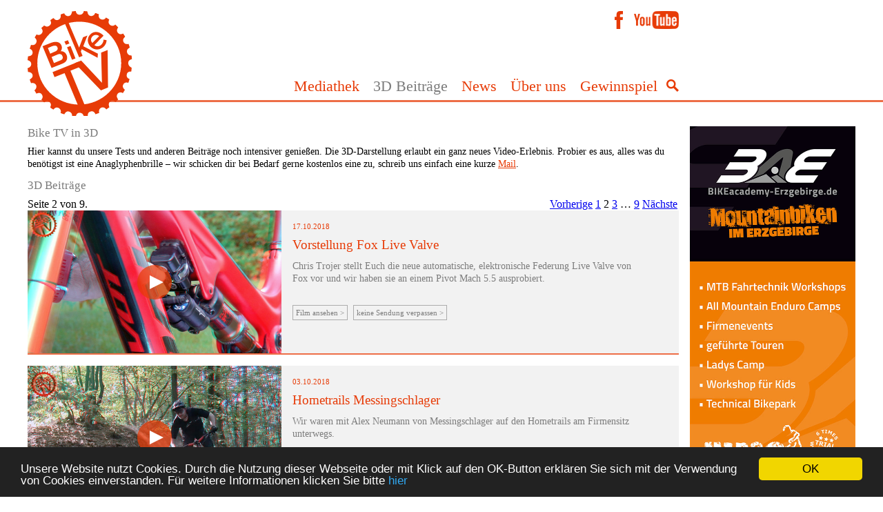

--- FILE ---
content_type: text/html; charset=utf-8
request_url: http://www.bike-tv.cc/3d-beitraege.html?amp;cHash=6224776090c8d9079d64111a98a58612&amp;tx_news_pi1%5B@widget_0%5D%5BcurrentPage%5D=3&tx_news_pi1%5B@widget_0%5D%5BcurrentPage%5D=2&cHash=ac1461e1239b8c3ea3255e68814ef70e
body_size: 7859
content:
<!DOCTYPE html>
<html lang="de">
<head>

<meta charset="utf-8">
<!-- 
	***************************************************************
	*       Büro Wilhelm. Kommunikation und Gestaltung            *
	*                  www.buero-wilhelm.de                       *
	*              Code: Gerhard W.H. Schmidt, 2017               *
	******************************************+********************

	This website is powered by TYPO3 - inspiring people to share!
	TYPO3 is a free open source Content Management Framework initially created by Kasper Skaarhoj and licensed under GNU/GPL.
	TYPO3 is copyright 1998-2018 of Kasper Skaarhoj. Extensions are copyright of their respective owners.
	Information and contribution at https://typo3.org/
-->

<base href="https://www.bike-tv.cc/">

<title>Bike TV: Bike-Tests, Bike-Neuheiten und vieles mehr rund ums Rad in 3D</title>
<meta name="generator" content="TYPO3 CMS">
<meta name="viewport" content="width=device-width, initial-scale=1">


<link rel="stylesheet" type="text/css" href="typo3temp/compressor/merged-37a56e3c1a7a649a56cc745f515afceb-efb0037bd28af84417eda7af77b98fea.css?1766409361" media="all">
<link rel="stylesheet" type="text/css" href="typo3temp/compressor/merged-958024fe5e31e48f464d5bbc64adce39-0188e71d3832886ad2cdd6073b3d52e9.css?1766408447" media="screen">



<script src="typo3temp/compressor/merged-6b04114d27118873133afe723193eee8-07bdaa5897bc1e51c869df318a54cec9.js?1766408447" type="text/javascript"></script>


<link rel="prev" href="3d-beitraege.html?amp%3BcHash=6224776090c8d9079d64111a98a58612&amp;amp%3Btx_news_pi1%5B%40widget_0%5D%5BcurrentPage%5D=3&amp;cHash=33ac7dc1e5872f27c07bed127560670f" />
<link rel="next" href="3d-beitraege.html?amp%3BcHash=6224776090c8d9079d64111a98a58612&amp;amp%3Btx_news_pi1%5B%40widget_0%5D%5BcurrentPage%5D=3&amp;tx_news_pi1%5B%40widget_0%5D%5BcurrentPage%5D=3&amp;cHash=259ebd81b450d6b569af1fd6efef1c29" />
    <script type="text/javascript">$(document).ready(function(){$("#btv-topnav li:has(ul)").hover(function(){$(this).find("ul").slideDown();},function(){$(this).find("ul").hide();});});</script>
 <script type="text/javascript">
    $(document).ready(function(){
      $('#slicknav').slicknav();
    });
    </script>  

<!-- Global site tag (gtag.js) - Google Analytics -->
<script async src="https://www.googletagmanager.com/gtag/js?id=UA-6222193-33"></script>
<script>
  window.dataLayer = window.dataLayer || [];
  function gtag(){dataLayer.push(arguments);}
  gtag('js', new Date());

  gtag('config', 'UA-6222193-33', { 'anonymize_ip': true });
</script>



   <script type="text/javascript">
    window.cookieconsent_options = {"message":"Unsere Website nutzt Cookies. Durch die Nutzung dieser Webseite oder mit Klick auf den OK-Button erklären Sie sich mit der Verwendung von Cookies einverstanden. Für weitere Informationen klicken Sie bitte","dismiss":"OK","learnMore":"hier","link":"https://www.bike-tv.cc/impressum/datenschutz.html","theme":"dark-bottom"};
   </script>            <!-- Google Analytics -->
          <!-- Google tag (gtag.js) -->
<script async src="https://www.googletagmanager.com/gtag/js?id=G-M1CRPKYF5Y"></script>
<script>
  window.dataLayer = window.dataLayer || [];
  function gtag(){dataLayer.push(arguments);}
  gtag('js', new Date());

  gtag('config', 'G-M1CRPKYF5Y');
</script>
            <!-- Google Analytics End -->
<link rel="schema.DCTERMS" href="http://purl.org/dc/terms/">
<meta name="DCTERMS.title" content="3D Beiträge">
<meta name="date" content="2023-06-30T13:26:27+02:00">
<meta name="DCTERMS.date" content="2023-06-30T13:26:27+02:00">
<meta name="robots" content="index,follow">
<link rel="canonical" href="http://www.bike-tv.cc/mailto:3d-beitraege.html?amp;cHash=6224776090c8d9079d64111a98a58612&amp;amp;tx_news_pi1%5B@widget_0%5D%5BcurrentPage%5D=3&amp;tx_news_pi1%5B@widget_0%5D%5BcurrentPage%5D=2&amp;cHash=ac1461e1239b8c3ea3255e68814ef70e">
<meta property="og:site_name" content="Bike TV">
<meta property="og:title" content="3D Beiträge">
<meta property="og:type" content="article">
</head>
<body>
<!-- header mobile BEGIN -->

<div id="btv-header-content-logo-mobile"> <a href="/"><img src="https://www.bike-tv.cc/fileadmin/templates-final/img/biketv-logo.svg" alt="Logo Bike TV mob"></a></div>


  <ul id="slicknav"><li><a href="mediathek/sendungen.html" title="Mediathek">Mediathek</a><ul><li><a href="mediathek/sendungen.html" title="Sendungen">Sendungen</a></li><li><a href="mediathek/einzelbeitraege.html" title="Einzelbeiträge">Einzelbeiträge</a></li></ul></li><li class="AKTIV"><a href="3d-beitraege.html" title="3D Beiträge">3D Beiträge</a></li><li><a href="news.html" title="News">News</a></li><li><a href="ueber-uns/produktion.html" title="Über uns">Über uns</a><ul><li><a href="ueber-uns/produktion.html" title="Produktion">Produktion</a></li><li><a href="ueber-uns/philosophie.html" title="Philosophie">Philosophie</a></li><li><a href="ueber-uns/mediadaten.html" title="Mediadaten">Mediadaten</a></li><li><a href="ueber-uns/team.html" title="Team">Team</a></li><li><a href="ueber-uns/kontakt.html" title="Kontakt">Kontakt</a></li><li><a href="ueber-uns/faq.html" title="Faq">Faq</a></li></ul></li><li><a href="gewinnspiel.html" title="Gewinnspiel">Gewinnspiel</a></li><li><a href="impressum.html" title="Impressum">Impressum</a><ul><li><a href="impressum/agb.html" title="AGB">AGB</a></li><li><a href="impressum/datenschutz.html" title="Datenschutz">Datenschutz</a></li></ul></li></ul>

  
<!-- header mobile END -->


<!-- header BEGIN -->
<div id="btv-header">
  <div id="btv-header-content">
<div id="btv-header-content-logo"> <a href="/"><img src="https://www.bike-tv.cc/fileadmin/templates-final/img/biketv-logo-bg.svg" alt="Logo Bike TV"></a></div>
    
    
    <div id="btv-header-content-navigation">
      <div id="btv-social">
        <div id="btv-social-youtube"><a href="https://www.youtube.com/user/BikeTV" target="_blank"><img src="fileadmin/templates-final/_mobile/img/logo_youtube.png" alt="youtube"></a></div>
        <div id="btv-social-facebook"><a href="https://www.facebook.com/BikeTV/?fref=ts" target="_blank"><img src="fileadmin/templates-final/_mobile/img/logo_facebook.png" alt="facebook"></a></div>
      </div>
     <div id="btv-topnav">
        <ul><li><a href="mediathek/sendungen.html" title="Mediathek">Mediathek</a><ul><li><a href="mediathek/sendungen.html" title="Sendungen">Sendungen</a></li><li><a href="mediathek/einzelbeitraege.html" title="Einzelbeiträge">Einzelbeiträge</a></li></ul></li><li class="AKTIV"><a href="3d-beitraege.html" title="3D Beiträge">3D Beiträge</a></li><li><a href="news.html" title="News">News</a></li><li><a href="ueber-uns/produktion.html" title="Über uns">Über uns</a><ul><li><a href="ueber-uns/produktion.html" title="Produktion">Produktion</a></li><li><a href="ueber-uns/philosophie.html" title="Philosophie">Philosophie</a></li><li><a href="ueber-uns/mediadaten.html" title="Mediadaten">Mediadaten</a></li><li><a href="ueber-uns/team.html" title="Team">Team</a></li><li><a href="ueber-uns/kontakt.html" title="Kontakt">Kontakt</a></li><li><a href="ueber-uns/faq.html" title="Faq">Faq</a></li></ul></li><li><a href="gewinnspiel.html" title="Gewinnspiel">Gewinnspiel</a></li></ul>
        <div id="btv-searchbar"><a href="/suche"><img src="fileadmin/templates-final/_mobile/img/btv_search.png" alt="Suche"/></a></div>
       
      </div>      
    </div>
  </div>
</div>
<!-- header END -->


<!-- wrapper distance BEGIN -->
<div id="btv-wrapper-distance">


  <!-- wrapper BEGIN -->
  <div id="btv-wrapper">
  
  
    <!-- content BEGIN -->
    <div id="btv-content">
    
    
     <div id="c15" class="csc-default"><div class="csc-header csc-header-n1"><h1 class="csc-firstHeader">Bike TV in 3D</h1></div><p class="bodytext">Hier kannst du unsere Tests und anderen Beiträge noch intensiver genießen. Die 3D-Darstellung erlaubt ein ganz neues Video-Erlebnis. Probier es aus, alles was du benötigst ist eine Anaglyphenbrille – wir schicken dir bei Bedarf gerne kostenlos eine zu, schreib uns einfach eine kurze <a href="mailto:redaktion@bike-tv.cc" title="Opens window for sending email" class="mail">Mail</a>.</p></div><div id="c25" class="csc-default"><div class="csc-header csc-header-n2"><h1>3D Beiträge</h1></div>


	


<div class="news">
	
	<!--TYPO3SEARCH_end-->
	
			<div class="news-list-view">
				
						


	
	
		
			
				
						
					
			
			
				
			
		

		<div class="page-navigation">
			<p>
				Seite 2 von 9.
			</p>
			<ul class="f3-widget-paginator">
				
					<li class="previous">
						
								<a href="3d-beitraege.html?amp%3BcHash=6224776090c8d9079d64111a98a58612&amp;amp%3Btx_news_pi1%5B%40widget_0%5D%5BcurrentPage%5D=3&amp;cHash=33ac7dc1e5872f27c07bed127560670f">
									Vorherige
								</a>
							
					</li>
				
				
				
				
					
							<li>
								
										<a href="3d-beitraege.html?amp%3BcHash=6224776090c8d9079d64111a98a58612&amp;amp%3Btx_news_pi1%5B%40widget_0%5D%5BcurrentPage%5D=3&amp;cHash=33ac7dc1e5872f27c07bed127560670f">1</a>
									
							</li>
						
				
					
							<li class="current">2</li>
						
				
					
							<li>
								
										<a href="3d-beitraege.html?amp%3BcHash=6224776090c8d9079d64111a98a58612&amp;amp%3Btx_news_pi1%5B%40widget_0%5D%5BcurrentPage%5D=3&amp;tx_news_pi1%5B%40widget_0%5D%5BcurrentPage%5D=3&amp;cHash=259ebd81b450d6b569af1fd6efef1c29">3</a>
									
							</li>
						
				
				
					<li>…</li>
				
				
					<li class="last">
						<a href="3d-beitraege.html?amp%3BcHash=6224776090c8d9079d64111a98a58612&amp;amp%3Btx_news_pi1%5B%40widget_0%5D%5BcurrentPage%5D=3&amp;tx_news_pi1%5B%40widget_0%5D%5BcurrentPage%5D=9&amp;cHash=1c0fa7d24ef1f0d0f4051945d61845eb">9</a>
					</li>
				
				
					<li class="last next">
						<a href="3d-beitraege.html?amp%3BcHash=6224776090c8d9079d64111a98a58612&amp;amp%3Btx_news_pi1%5B%40widget_0%5D%5BcurrentPage%5D=3&amp;tx_news_pi1%5B%40widget_0%5D%5BcurrentPage%5D=3&amp;cHash=259ebd81b450d6b569af1fd6efef1c29">
							Nächste
						</a>
					</li>
				
			</ul>
		</div>
		<div class="news-clear"></div>
	




							
								<!--
  =====================
    Partials/List/Item.html
-->
<div class="btv-broadcast3d-item">
        
          <div class="btv-broadcast3d-pic-container">
          
           <a title="Vorstellung Fox Live Valve" href="3d-beitraege/3d-beitraege/3d-sendung-245.html">
            <div class="circle">
        <div class="circle_inner">
        </div>
    </div>
     </a>
    
    
    
            <div class="btv-broadcast3d-pic">  
      <div class="news-img-wrap">
        
            <a title="Vorstellung Fox Live Valve" href="3d-beitraege/3d-beitraege/3d-sendung-245.html">
              
                
                  <img src="fileadmin/_processed_/f/c/csm_Fox-Live-valve-3D_5a98daa0d6.jpg" width="600" height="338" alt="" />
                
                
                
              
            </a>
          

      </div>
    </div>
          </div>
          
          
          <div class="btv-broadcast3d-text">
            <div class="btv-broadcast3d-date"><time datetime="2018-10-17">
          17.10.2018
        </time></div>
            <div class="btv-broadcast3d-headline"><a title="Vorstellung Fox Live Valve" href="3d-beitraege/3d-beitraege/3d-sendung-245.html">
        <span class="headline">Vorstellung Fox Live Valve</span>
      </a></div>
            <div class="btv-broadcast3d-info"><div class="teaser-text">
    
        <div class="description"><p class="bodytext">Chris Trojer stellt Euch die neue automatische, elektronische Federung Live Valve von Fox vor und wir haben sie an einem Pivot Mach 5.5 ausprobiert.</p></div>
      

    <!--<a class="more" title="Vorstellung Fox Live Valve" href="3d-beitraege/3d-beitraege/3d-sendung-245.html">
      Weiterlesen
    </a>-->
  </div></div>
   <div class="btv-broadcast-link-container"><p class="btv-broadcast-link"><a class="more" title="Vorstellung Fox Live Valve" href="3d-beitraege/3d-beitraege/3d-sendung-245.html">Film ansehen &gt;</a></p></div>
            <div class="btv-broadcast-link-container"><p class="btv-broadcast-link"><a href="https://itunes.apple.com/at/podcast/bike-tv-podcast/id129169699" target='_blank'>keine Sendung verpassen &gt;</a></p></div>
            
          </div>
          
          
     

        </div>

							
								<!--
  =====================
    Partials/List/Item.html
-->
<div class="btv-broadcast3d-item">
        
          <div class="btv-broadcast3d-pic-container">
          
           <a title="Hometrails Messingschlager" href="3d-beitraege/3d-beitraege/3d-sendung-244.html">
            <div class="circle">
        <div class="circle_inner">
        </div>
    </div>
     </a>
    
    
    
            <div class="btv-broadcast3d-pic">  
      <div class="news-img-wrap">
        
            <a title="Hometrails Messingschlager" href="3d-beitraege/3d-beitraege/3d-sendung-244.html">
              
                
                  <img src="fileadmin/_processed_/7/7/csm_Messingschlager-Hometrails-3D_d6c8437aa2.jpg" width="600" height="338" alt="" />
                
                
                
              
            </a>
          

      </div>
    </div>
          </div>
          
          
          <div class="btv-broadcast3d-text">
            <div class="btv-broadcast3d-date"><time datetime="2018-10-03">
          03.10.2018
        </time></div>
            <div class="btv-broadcast3d-headline"><a title="Hometrails Messingschlager" href="3d-beitraege/3d-beitraege/3d-sendung-244.html">
        <span class="headline">Hometrails Messingschlager</span>
      </a></div>
            <div class="btv-broadcast3d-info"><div class="teaser-text">
    
        <div class="description"><p class="bodytext">Wir waren mit Alex Neumann von Messingschlager auf den Hometrails am Firmensitz unterwegs.</p>
<p class="bodytext">&nbsp;</p></div>
      

    <!--<a class="more" title="Hometrails Messingschlager" href="3d-beitraege/3d-beitraege/3d-sendung-244.html">
      Weiterlesen
    </a>-->
  </div></div>
   <div class="btv-broadcast-link-container"><p class="btv-broadcast-link"><a class="more" title="Hometrails Messingschlager" href="3d-beitraege/3d-beitraege/3d-sendung-244.html">Film ansehen &gt;</a></p></div>
            <div class="btv-broadcast-link-container"><p class="btv-broadcast-link"><a href="https://itunes.apple.com/at/podcast/bike-tv-podcast/id129169699" target='_blank'>keine Sendung verpassen &gt;</a></p></div>
            
          </div>
          
          
     

        </div>

							
								<!--
  =====================
    Partials/List/Item.html
-->
<div class="btv-broadcast3d-item">
        
          <div class="btv-broadcast3d-pic-container">
          
           <a title="Test Rocky Mountain Thunderbolt" href="3d-beitraege/3d-beitraege/3d-sendung-243.html">
            <div class="circle">
        <div class="circle_inner">
        </div>
    </div>
     </a>
    
    
    
            <div class="btv-broadcast3d-pic">  
      <div class="news-img-wrap">
        
            <a title="Test Rocky Mountain Thunderbolt" href="3d-beitraege/3d-beitraege/3d-sendung-243.html">
              
                
                  <img src="fileadmin/_processed_/a/7/csm_Rocky_Thunderbolt-3D_9d6cd2bca0.jpg" width="600" height="338" alt="" />
                
                
                
              
            </a>
          

      </div>
    </div>
          </div>
          
          
          <div class="btv-broadcast3d-text">
            <div class="btv-broadcast3d-date"><time datetime="2018-10-01">
          01.10.2018
        </time></div>
            <div class="btv-broadcast3d-headline"><a title="Test Rocky Mountain Thunderbolt" href="3d-beitraege/3d-beitraege/3d-sendung-243.html">
        <span class="headline">Test Rocky Mountain Thunderbolt</span>
      </a></div>
            <div class="btv-broadcast3d-info"><div class="teaser-text">
    
        <div class="description"><p class="bodytext">Das 130-Millimeter-Fully Thunderbolt gibt es mit Carbon- oder Aluminiumrahmen. Wir haben das Top-Modell der Alureihe ausprobiert.</p></div>
      

    <!--<a class="more" title="Test Rocky Mountain Thunderbolt" href="3d-beitraege/3d-beitraege/3d-sendung-243.html">
      Weiterlesen
    </a>-->
  </div></div>
   <div class="btv-broadcast-link-container"><p class="btv-broadcast-link"><a class="more" title="Test Rocky Mountain Thunderbolt" href="3d-beitraege/3d-beitraege/3d-sendung-243.html">Film ansehen &gt;</a></p></div>
            <div class="btv-broadcast-link-container"><p class="btv-broadcast-link"><a href="https://itunes.apple.com/at/podcast/bike-tv-podcast/id129169699" target='_blank'>keine Sendung verpassen &gt;</a></p></div>
            
          </div>
          
          
     

        </div>

							
								<!--
  =====================
    Partials/List/Item.html
-->
<div class="btv-broadcast3d-item">
        
          <div class="btv-broadcast3d-pic-container">
          
           <a title="Test Giant Stance E+ 0" href="3d-beitraege/3d-beitraege/3d-sendung-241.html">
            <div class="circle">
        <div class="circle_inner">
        </div>
    </div>
     </a>
    
    
    
            <div class="btv-broadcast3d-pic">  
      <div class="news-img-wrap">
        
            <a title="Test Giant Stance E+ 0" href="3d-beitraege/3d-beitraege/3d-sendung-241.html">
              
                
                  <img src="fileadmin/_processed_/5/4/csm_Giant_Stance-E_3D_dfad80d736.jpg" width="600" height="338" alt="" />
                
                
                
              
            </a>
          

      </div>
    </div>
          </div>
          
          
          <div class="btv-broadcast3d-text">
            <div class="btv-broadcast3d-date"><time datetime="2018-09-19">
          19.09.2018
        </time></div>
            <div class="btv-broadcast3d-headline"><a title="Test Giant Stance E+ 0" href="3d-beitraege/3d-beitraege/3d-sendung-241.html">
        <span class="headline">Test Giant Stance E+ 0</span>
      </a></div>
            <div class="btv-broadcast3d-info"><div class="teaser-text">
    
        <div class="description"><p class="bodytext">Das Stance E+ ist das Trailfully unter den neuen Giant E-MTBs. Wir haben die Topversion zum Test gebeten.</p>
<p class="bodytext">&nbsp;</p></div>
      

    <!--<a class="more" title="Test Giant Stance E+ 0" href="3d-beitraege/3d-beitraege/3d-sendung-241.html">
      Weiterlesen
    </a>-->
  </div></div>
   <div class="btv-broadcast-link-container"><p class="btv-broadcast-link"><a class="more" title="Test Giant Stance E+ 0" href="3d-beitraege/3d-beitraege/3d-sendung-241.html">Film ansehen &gt;</a></p></div>
            <div class="btv-broadcast-link-container"><p class="btv-broadcast-link"><a href="https://itunes.apple.com/at/podcast/bike-tv-podcast/id129169699" target='_blank'>keine Sendung verpassen &gt;</a></p></div>
            
          </div>
          
          
     

        </div>

							
								<!--
  =====================
    Partials/List/Item.html
-->
<div class="btv-broadcast3d-item">
        
          <div class="btv-broadcast3d-pic-container">
          
           <a title="Firmenbesuch Messingschlager" href="3d-beitraege/3d-beitraege/3d-sendung-242.html">
            <div class="circle">
        <div class="circle_inner">
        </div>
    </div>
     </a>
    
    
    
            <div class="btv-broadcast3d-pic">  
      <div class="news-img-wrap">
        
            <a title="Firmenbesuch Messingschlager" href="3d-beitraege/3d-beitraege/3d-sendung-242.html">
              
                
                  <img src="fileadmin/_processed_/a/7/csm_Mesingschlager_3D_bd0d3f8b82.jpg" width="600" height="338" alt="" />
                
                
                
              
            </a>
          

      </div>
    </div>
          </div>
          
          
          <div class="btv-broadcast3d-text">
            <div class="btv-broadcast3d-date"><time datetime="2018-09-19">
          19.09.2018
        </time></div>
            <div class="btv-broadcast3d-headline"><a title="Firmenbesuch Messingschlager" href="3d-beitraege/3d-beitraege/3d-sendung-242.html">
        <span class="headline">Firmenbesuch Messingschlager</span>
      </a></div>
            <div class="btv-broadcast3d-info"><div class="teaser-text">
    
        <div class="description"><p class="bodytext">Die Firma Messingschlager vertreibt zahlreiche Marken, zum Beispiel Kenda und Novatec. Wir haben uns am Firmensitz in Baunach umgesehen.</p></div>
      

    <!--<a class="more" title="Firmenbesuch Messingschlager" href="3d-beitraege/3d-beitraege/3d-sendung-242.html">
      Weiterlesen
    </a>-->
  </div></div>
   <div class="btv-broadcast-link-container"><p class="btv-broadcast-link"><a class="more" title="Firmenbesuch Messingschlager" href="3d-beitraege/3d-beitraege/3d-sendung-242.html">Film ansehen &gt;</a></p></div>
            <div class="btv-broadcast-link-container"><p class="btv-broadcast-link"><a href="https://itunes.apple.com/at/podcast/bike-tv-podcast/id129169699" target='_blank'>keine Sendung verpassen &gt;</a></p></div>
            
          </div>
          
          
     

        </div>

							
								<!--
  =====================
    Partials/List/Item.html
-->
<div class="btv-broadcast3d-item">
        
          <div class="btv-broadcast3d-pic-container">
          
           <a title="Bericht DM MTB Enduro " href="3d-beitraege/3d-beitraege/3d-sendung-240.html">
            <div class="circle">
        <div class="circle_inner">
        </div>
    </div>
     </a>
    
    
    
            <div class="btv-broadcast3d-pic">  
      <div class="news-img-wrap">
        
            <a title="Bericht DM MTB Enduro " href="3d-beitraege/3d-beitraege/3d-sendung-240.html">
              
                
                  <img src="fileadmin/_processed_/b/5/csm_DM_Enduro-3D_b7e7077963.jpg" width="600" height="338" alt="" />
                
                
                
              
            </a>
          

      </div>
    </div>
          </div>
          
          
          <div class="btv-broadcast3d-text">
            <div class="btv-broadcast3d-date"><time datetime="2018-08-22">
          22.08.2018
        </time></div>
            <div class="btv-broadcast3d-headline"><a title="Bericht DM MTB Enduro " href="3d-beitraege/3d-beitraege/3d-sendung-240.html">
        <span class="headline">Bericht DM MTB Enduro </span>
      </a></div>
            <div class="btv-broadcast3d-info"><div class="teaser-text">
    
        <div class="description"><p class="bodytext">Am 11. und 12. August wurde im TrailCenter Rabenberg die fünfte Deutsche Meisterschaft im MTB Enduro ausgetragen. Wir waren für Euch dabei.</p></div>
      

    <!--<a class="more" title="Bericht DM MTB Enduro " href="3d-beitraege/3d-beitraege/3d-sendung-240.html">
      Weiterlesen
    </a>-->
  </div></div>
   <div class="btv-broadcast-link-container"><p class="btv-broadcast-link"><a class="more" title="Bericht DM MTB Enduro " href="3d-beitraege/3d-beitraege/3d-sendung-240.html">Film ansehen &gt;</a></p></div>
            <div class="btv-broadcast-link-container"><p class="btv-broadcast-link"><a href="https://itunes.apple.com/at/podcast/bike-tv-podcast/id129169699" target='_blank'>keine Sendung verpassen &gt;</a></p></div>
            
          </div>
          
          
     

        </div>

							
								<!--
  =====================
    Partials/List/Item.html
-->
<div class="btv-broadcast3d-item">
        
          <div class="btv-broadcast3d-pic-container">
          
           <a title="Test Giant Trace E+ SX 0 Pro" href="3d-beitraege/3d-beitraege/3d-sendung-239.html">
            <div class="circle">
        <div class="circle_inner">
        </div>
    </div>
     </a>
    
    
    
            <div class="btv-broadcast3d-pic">  
      <div class="news-img-wrap">
        
            <a title="Test Giant Trace E+ SX 0 Pro" href="3d-beitraege/3d-beitraege/3d-sendung-239.html">
              
                
                  <img src="fileadmin/_processed_/1/7/csm_Giant_Trance-E_3D_7c5c3ce993.jpg" width="600" height="338" alt="" />
                
                
                
              
            </a>
          

      </div>
    </div>
          </div>
          
          
          <div class="btv-broadcast3d-text">
            <div class="btv-broadcast3d-date"><time datetime="2018-08-22">
          22.08.2018
        </time></div>
            <div class="btv-broadcast3d-headline"><a title="Test Giant Trace E+ SX 0 Pro" href="3d-beitraege/3d-beitraege/3d-sendung-239.html">
        <span class="headline">Test Giant Trace E+ SX 0 Pro</span>
      </a></div>
            <div class="btv-broadcast3d-info"><div class="teaser-text">
    
        <div class="description"><p class="bodytext">Das Trance E+ SX ist brandneu im E-MTB-Programm von Giant. Wir haben es in der Top-Variante ausprobiert.</p></div>
      

    <!--<a class="more" title="Test Giant Trace E+ SX 0 Pro" href="3d-beitraege/3d-beitraege/3d-sendung-239.html">
      Weiterlesen
    </a>-->
  </div></div>
   <div class="btv-broadcast-link-container"><p class="btv-broadcast-link"><a class="more" title="Test Giant Trace E+ SX 0 Pro" href="3d-beitraege/3d-beitraege/3d-sendung-239.html">Film ansehen &gt;</a></p></div>
            <div class="btv-broadcast-link-container"><p class="btv-broadcast-link"><a href="https://itunes.apple.com/at/podcast/bike-tv-podcast/id129169699" target='_blank'>keine Sendung verpassen &gt;</a></p></div>
            
          </div>
          
          
     

        </div>

							
								<!--
  =====================
    Partials/List/Item.html
-->
<div class="btv-broadcast3d-item">
        
          <div class="btv-broadcast3d-pic-container">
          
           <a title="Test Technibike Votaro FS 27,5" href="3d-beitraege/3d-beitraege/3d-sendung-237.html">
            <div class="circle">
        <div class="circle_inner">
        </div>
    </div>
     </a>
    
    
    
            <div class="btv-broadcast3d-pic">  
      <div class="news-img-wrap">
        
            <a title="Test Technibike Votaro FS 27,5" href="3d-beitraege/3d-beitraege/3d-sendung-237.html">
              
                
                  <img src="fileadmin/_processed_/c/e/csm_Technibike-Votaro-3D_0e08cf72d3.jpg" width="600" height="338" alt="" />
                
                
                
              
            </a>
          

      </div>
    </div>
          </div>
          
          
          <div class="btv-broadcast3d-text">
            <div class="btv-broadcast3d-date"><time datetime="2018-08-08">
          08.08.2018
        </time></div>
            <div class="btv-broadcast3d-headline"><a title="Test Technibike Votaro FS 27,5" href="3d-beitraege/3d-beitraege/3d-sendung-237.html">
        <span class="headline">Test Technibike Votaro FS 27,5</span>
      </a></div>
            <div class="btv-broadcast3d-info"><div class="teaser-text">
    
        <div class="description"><p class="bodytext">Das Votaro FS 27,5 ist das Fully im E-MTB-Programm von Technibike. Wir haben es ausprobiert.</p>
<p class="bodytext">&nbsp;</p></div>
      

    <!--<a class="more" title="Test Technibike Votaro FS 27,5" href="3d-beitraege/3d-beitraege/3d-sendung-237.html">
      Weiterlesen
    </a>-->
  </div></div>
   <div class="btv-broadcast-link-container"><p class="btv-broadcast-link"><a class="more" title="Test Technibike Votaro FS 27,5" href="3d-beitraege/3d-beitraege/3d-sendung-237.html">Film ansehen &gt;</a></p></div>
            <div class="btv-broadcast-link-container"><p class="btv-broadcast-link"><a href="https://itunes.apple.com/at/podcast/bike-tv-podcast/id129169699" target='_blank'>keine Sendung verpassen &gt;</a></p></div>
            
          </div>
          
          
     

        </div>

							
								<!--
  =====================
    Partials/List/Item.html
-->
<div class="btv-broadcast3d-item">
        
          <div class="btv-broadcast3d-pic-container">
          
           <a title="Test SDG Telis" href="3d-beitraege/3d-beitraege/3d-sendung-238.html">
            <div class="circle">
        <div class="circle_inner">
        </div>
    </div>
     </a>
    
    
    
            <div class="btv-broadcast3d-pic">  
      <div class="news-img-wrap">
        
            <a title="Test SDG Telis" href="3d-beitraege/3d-beitraege/3d-sendung-238.html">
              
                
                  <img src="fileadmin/_processed_/7/0/csm_SDG-Telis-3D_08a4371464.jpg" width="600" height="338" alt="" />
                
                
                
              
            </a>
          

      </div>
    </div>
          </div>
          
          
          <div class="btv-broadcast3d-text">
            <div class="btv-broadcast3d-date"><time datetime="2018-08-08">
          08.08.2018
        </time></div>
            <div class="btv-broadcast3d-headline"><a title="Test SDG Telis" href="3d-beitraege/3d-beitraege/3d-sendung-238.html">
        <span class="headline">Test SDG Telis</span>
      </a></div>
            <div class="btv-broadcast3d-info"><div class="teaser-text">
    
        <div class="description"><p class="bodytext">Sattelspezialist SDG bietet mit der Telis seine erste Variostütze an. Wir haben uns die SDG Telis ans Bike montiert.</p>
<p class="bodytext">&nbsp;</p></div>
      

    <!--<a class="more" title="Test SDG Telis" href="3d-beitraege/3d-beitraege/3d-sendung-238.html">
      Weiterlesen
    </a>-->
  </div></div>
   <div class="btv-broadcast-link-container"><p class="btv-broadcast-link"><a class="more" title="Test SDG Telis" href="3d-beitraege/3d-beitraege/3d-sendung-238.html">Film ansehen &gt;</a></p></div>
            <div class="btv-broadcast-link-container"><p class="btv-broadcast-link"><a href="https://itunes.apple.com/at/podcast/bike-tv-podcast/id129169699" target='_blank'>keine Sendung verpassen &gt;</a></p></div>
            
          </div>
          
          
     

        </div>

							
								<!--
  =====================
    Partials/List/Item.html
-->
<div class="btv-broadcast3d-item">
        
          <div class="btv-broadcast3d-pic-container">
          
           <a title="Giant E-MTB-Präsentation" href="3d-beitraege/3d-beitraege/3d-sendung-236.html">
            <div class="circle">
        <div class="circle_inner">
        </div>
    </div>
     </a>
    
    
    
            <div class="btv-broadcast3d-pic">  
      <div class="news-img-wrap">
        
            <a title="Giant E-MTB-Präsentation" href="3d-beitraege/3d-beitraege/3d-sendung-236.html">
              
                
                  <img src="fileadmin/_processed_/f/f/csm_Giant-3D_ea827ad052.jpg" width="600" height="338" alt="" />
                
                
                
              
            </a>
          

      </div>
    </div>
          </div>
          
          
          <div class="btv-broadcast3d-text">
            <div class="btv-broadcast3d-date"><time datetime="2018-07-25">
          25.07.2018
        </time></div>
            <div class="btv-broadcast3d-headline"><a title="Giant E-MTB-Präsentation" href="3d-beitraege/3d-beitraege/3d-sendung-236.html">
        <span class="headline">Giant E-MTB-Präsentation</span>
      </a></div>
            <div class="btv-broadcast3d-info"><div class="teaser-text">
    
        <div class="description"><p class="bodytext">Giant hat im schönen Vinschgau zwei neue E-MTBs präsentiert. Marc Kessing stellt sie euch hier vor.</p>
<p class="bodytext">&nbsp;</p></div>
      

    <!--<a class="more" title="Giant E-MTB-Präsentation" href="3d-beitraege/3d-beitraege/3d-sendung-236.html">
      Weiterlesen
    </a>-->
  </div></div>
   <div class="btv-broadcast-link-container"><p class="btv-broadcast-link"><a class="more" title="Giant E-MTB-Präsentation" href="3d-beitraege/3d-beitraege/3d-sendung-236.html">Film ansehen &gt;</a></p></div>
            <div class="btv-broadcast-link-container"><p class="btv-broadcast-link"><a href="https://itunes.apple.com/at/podcast/bike-tv-podcast/id129169699" target='_blank'>keine Sendung verpassen &gt;</a></p></div>
            
          </div>
          
          
     

        </div>

							
								<!--
  =====================
    Partials/List/Item.html
-->
<div class="btv-broadcast3d-item">
        
          <div class="btv-broadcast3d-pic-container">
          
           <a title="Test Rotwild R.X2 Trail Pro" href="3d-beitraege/3d-beitraege/3d-sendung-234.html">
            <div class="circle">
        <div class="circle_inner">
        </div>
    </div>
     </a>
    
    
    
            <div class="btv-broadcast3d-pic">  
      <div class="news-img-wrap">
        
            <a title="Test Rotwild R.X2 Trail Pro" href="3d-beitraege/3d-beitraege/3d-sendung-234.html">
              
                
                  <img src="fileadmin/_processed_/f/f/csm_Rotwild_R.X2-3D_f2fe0d16d5.jpg" width="600" height="338" alt="" />
                
                
                
              
            </a>
          

      </div>
    </div>
          </div>
          
          
          <div class="btv-broadcast3d-text">
            <div class="btv-broadcast3d-date"><time datetime="2018-06-27">
          27.06.2018
        </time></div>
            <div class="btv-broadcast3d-headline"><a title="Test Rotwild R.X2 Trail Pro" href="3d-beitraege/3d-beitraege/3d-sendung-234.html">
        <span class="headline">Test Rotwild R.X2 Trail Pro</span>
      </a></div>
            <div class="btv-broadcast3d-info"><div class="teaser-text">
    
        <div class="description"><p class="bodytext">140 Millimeter Federweg bietet das Rotwild R.X2. Wir haben das variable Fully in der Pro-Ausstattungsvariante ausprobiert.</p></div>
      

    <!--<a class="more" title="Test Rotwild R.X2 Trail Pro" href="3d-beitraege/3d-beitraege/3d-sendung-234.html">
      Weiterlesen
    </a>-->
  </div></div>
   <div class="btv-broadcast-link-container"><p class="btv-broadcast-link"><a class="more" title="Test Rotwild R.X2 Trail Pro" href="3d-beitraege/3d-beitraege/3d-sendung-234.html">Film ansehen &gt;</a></p></div>
            <div class="btv-broadcast-link-container"><p class="btv-broadcast-link"><a href="https://itunes.apple.com/at/podcast/bike-tv-podcast/id129169699" target='_blank'>keine Sendung verpassen &gt;</a></p></div>
            
          </div>
          
          
     

        </div>

							
								<!--
  =====================
    Partials/List/Item.html
-->
<div class="btv-broadcast3d-item">
        
          <div class="btv-broadcast3d-pic-container">
          
           <a title="Test Fox 36 Factory FitGrip2" href="3d-beitraege/3d-beitraege/3d-sendung-235.html">
            <div class="circle">
        <div class="circle_inner">
        </div>
    </div>
     </a>
    
    
    
            <div class="btv-broadcast3d-pic">  
      <div class="news-img-wrap">
        
            <a title="Test Fox 36 Factory FitGrip2" href="3d-beitraege/3d-beitraege/3d-sendung-235.html">
              
                
                  <img src="fileadmin/_processed_/1/8/csm_Fox36-3D_e6716bb340.jpg" width="600" height="338" alt="" />
                
                
                
              
            </a>
          

      </div>
    </div>
          </div>
          
          
          <div class="btv-broadcast3d-text">
            <div class="btv-broadcast3d-date"><time datetime="2018-06-27">
          27.06.2018
        </time></div>
            <div class="btv-broadcast3d-headline"><a title="Test Fox 36 Factory FitGrip2" href="3d-beitraege/3d-beitraege/3d-sendung-235.html">
        <span class="headline">Test Fox 36 Factory FitGrip2</span>
      </a></div>
            <div class="btv-broadcast3d-info"><div class="teaser-text">
    
        <div class="description"><p class="bodytext">Für das Modelljahr 2019 gibt es die Fox 36 alternativ mit FitGrip2-Dämpfung. Wir haben die Gabel auf Factory-Niveau ausprobiert.</p></div>
      

    <!--<a class="more" title="Test Fox 36 Factory FitGrip2" href="3d-beitraege/3d-beitraege/3d-sendung-235.html">
      Weiterlesen
    </a>-->
  </div></div>
   <div class="btv-broadcast-link-container"><p class="btv-broadcast-link"><a class="more" title="Test Fox 36 Factory FitGrip2" href="3d-beitraege/3d-beitraege/3d-sendung-235.html">Film ansehen &gt;</a></p></div>
            <div class="btv-broadcast-link-container"><p class="btv-broadcast-link"><a href="https://itunes.apple.com/at/podcast/bike-tv-podcast/id129169699" target='_blank'>keine Sendung verpassen &gt;</a></p></div>
            
          </div>
          
          
     

        </div>

							
								<!--
  =====================
    Partials/List/Item.html
-->
<div class="btv-broadcast3d-item">
        
          <div class="btv-broadcast3d-pic-container">
          
           <a title="Test Alpina Rootage" href="3d-beitraege/3d-beitraege/3d-sendung-233.html">
            <div class="circle">
        <div class="circle_inner">
        </div>
    </div>
     </a>
    
    
    
            <div class="btv-broadcast3d-pic">  
      <div class="news-img-wrap">
        
            <a title="Test Alpina Rootage" href="3d-beitraege/3d-beitraege/3d-sendung-233.html">
              
                
                  <img src="fileadmin/_processed_/2/0/csm_Alpina_Rootage-3D_37f8cc2558.jpg" width="600" height="338" alt="" />
                
                
                
              
            </a>
          

      </div>
    </div>
          </div>
          
          
          <div class="btv-broadcast3d-text">
            <div class="btv-broadcast3d-date"><time datetime="2018-06-13">
          13.06.2018
        </time></div>
            <div class="btv-broadcast3d-headline"><a title="Test Alpina Rootage" href="3d-beitraege/3d-beitraege/3d-sendung-233.html">
        <span class="headline">Test Alpina Rootage</span>
      </a></div>
            <div class="btv-broadcast3d-info"><div class="teaser-text">
    
        <div class="description"><p class="bodytext">Rootage heißt der neue Enduro-Helm mit markantem Erscheinungsbild von Alpina. Wir haben ihn ausprobiert.</p>
<p class="bodytext">&nbsp;</p></div>
      

    <!--<a class="more" title="Test Alpina Rootage" href="3d-beitraege/3d-beitraege/3d-sendung-233.html">
      Weiterlesen
    </a>-->
  </div></div>
   <div class="btv-broadcast-link-container"><p class="btv-broadcast-link"><a class="more" title="Test Alpina Rootage" href="3d-beitraege/3d-beitraege/3d-sendung-233.html">Film ansehen &gt;</a></p></div>
            <div class="btv-broadcast-link-container"><p class="btv-broadcast-link"><a href="https://itunes.apple.com/at/podcast/bike-tv-podcast/id129169699" target='_blank'>keine Sendung verpassen &gt;</a></p></div>
            
          </div>
          
          
     

        </div>

							
								<!--
  =====================
    Partials/List/Item.html
-->
<div class="btv-broadcast3d-item">
        
          <div class="btv-broadcast3d-pic-container">
          
           <a title="Test Compel HTE 10.5 +" href="3d-beitraege/3d-beitraege/3d-sendung-232.html">
            <div class="circle">
        <div class="circle_inner">
        </div>
    </div>
     </a>
    
    
    
            <div class="btv-broadcast3d-pic">  
      <div class="news-img-wrap">
        
            <a title="Test Compel HTE 10.5 +" href="3d-beitraege/3d-beitraege/3d-sendung-232.html">
              
                
                  <img src="fileadmin/_processed_/e/1/csm_Compel_HTE-3D_09320e471a.jpg" width="600" height="338" alt="" />
                
                
                
              
            </a>
          

      </div>
    </div>
          </div>
          
          
          <div class="btv-broadcast3d-text">
            <div class="btv-broadcast3d-date"><time datetime="2018-06-13">
          13.06.2018
        </time></div>
            <div class="btv-broadcast3d-headline"><a title="Test Compel HTE 10.5 +" href="3d-beitraege/3d-beitraege/3d-sendung-232.html">
        <span class="headline">Test Compel HTE 10.5 +</span>
      </a></div>
            <div class="btv-broadcast3d-info"><div class="teaser-text">
    
        <div class="description"><p class="bodytext">Das HTE 10.5 + ist neu im Programm von Compel. Wir haben das Hardtail mit Shimano-Antrieb auf unseren Hometrails ausprobiert.</p></div>
      

    <!--<a class="more" title="Test Compel HTE 10.5 +" href="3d-beitraege/3d-beitraege/3d-sendung-232.html">
      Weiterlesen
    </a>-->
  </div></div>
   <div class="btv-broadcast-link-container"><p class="btv-broadcast-link"><a class="more" title="Test Compel HTE 10.5 +" href="3d-beitraege/3d-beitraege/3d-sendung-232.html">Film ansehen &gt;</a></p></div>
            <div class="btv-broadcast-link-container"><p class="btv-broadcast-link"><a href="https://itunes.apple.com/at/podcast/bike-tv-podcast/id129169699" target='_blank'>keine Sendung verpassen &gt;</a></p></div>
            
          </div>
          
          
     

        </div>

							
								<!--
  =====================
    Partials/List/Item.html
-->
<div class="btv-broadcast3d-item">
        
          <div class="btv-broadcast3d-pic-container">
          
           <a title="Test Steppenwolf Tundra FS E+ Comp" href="3d-beitraege/3d-beitraege/3d-sendung-231.html">
            <div class="circle">
        <div class="circle_inner">
        </div>
    </div>
     </a>
    
    
    
            <div class="btv-broadcast3d-pic">  
      <div class="news-img-wrap">
        
            <a title="Test Steppenwolf Tundra FS E+ Comp" href="3d-beitraege/3d-beitraege/3d-sendung-231.html">
              
                
                  <img src="fileadmin/_processed_/6/6/csm_Steppenwolf-Tundra_FS_E__b107028de5.jpg" width="600" height="338" alt="" />
                
                
                
              
            </a>
          

      </div>
    </div>
          </div>
          
          
          <div class="btv-broadcast3d-text">
            <div class="btv-broadcast3d-date"><time datetime="2018-05-30">
          30.05.2018
        </time></div>
            <div class="btv-broadcast3d-headline"><a title="Test Steppenwolf Tundra FS E+ Comp" href="3d-beitraege/3d-beitraege/3d-sendung-231.html">
        <span class="headline">Test Steppenwolf Tundra FS E+ Comp</span>
      </a></div>
            <div class="btv-broadcast3d-info"><div class="teaser-text">
    
        <div class="description"><p class="bodytext">Das neue Steppenwolf Tundra FS E+ Comp kombiniert eine 150-Millimeter-Gabel mit 130 Millimeter Federweg am Heck. Außerdem setzt es auf einen Shimano...</p></div>
      

    <!--<a class="more" title="Test Steppenwolf Tundra FS E+ Comp" href="3d-beitraege/3d-beitraege/3d-sendung-231.html">
      Weiterlesen
    </a>-->
  </div></div>
   <div class="btv-broadcast-link-container"><p class="btv-broadcast-link"><a class="more" title="Test Steppenwolf Tundra FS E+ Comp" href="3d-beitraege/3d-beitraege/3d-sendung-231.html">Film ansehen &gt;</a></p></div>
            <div class="btv-broadcast-link-container"><p class="btv-broadcast-link"><a href="https://itunes.apple.com/at/podcast/bike-tv-podcast/id129169699" target='_blank'>keine Sendung verpassen &gt;</a></p></div>
            
          </div>
          
          
     

        </div>

							
								<!--
  =====================
    Partials/List/Item.html
-->
<div class="btv-broadcast3d-item">
        
          <div class="btv-broadcast3d-pic-container">
          
           <a title="Test Schwalbe Magic Mary Addix" href="3d-beitraege/3d-beitraege/3d-sendung-230.html">
            <div class="circle">
        <div class="circle_inner">
        </div>
    </div>
     </a>
    
    
    
            <div class="btv-broadcast3d-pic">  
      <div class="news-img-wrap">
        
            <a title="Test Schwalbe Magic Mary Addix" href="3d-beitraege/3d-beitraege/3d-sendung-230.html">
              
                
                  <img src="fileadmin/_processed_/3/a/csm_Schwalbe-Magic-Mary_3D_ec703545ed.jpg" width="600" height="338" alt="" />
                
                
                
              
            </a>
          

      </div>
    </div>
          </div>
          
          
          <div class="btv-broadcast3d-text">
            <div class="btv-broadcast3d-date"><time datetime="2018-05-16">
          16.05.2018
        </time></div>
            <div class="btv-broadcast3d-headline"><a title="Test Schwalbe Magic Mary Addix" href="3d-beitraege/3d-beitraege/3d-sendung-230.html">
        <span class="headline">Test Schwalbe Magic Mary Addix</span>
      </a></div>
            <div class="btv-broadcast3d-info"><div class="teaser-text">
    
        <div class="description"><p class="bodytext">Seit vergangenem Jahr bietet Schwalbe verschiedene Reifen mit Addix-Compound an. Wir haben einen Schwalbe Magic Mary in 2,6 Zoll Breite mit Addix Soft...</p></div>
      

    <!--<a class="more" title="Test Schwalbe Magic Mary Addix" href="3d-beitraege/3d-beitraege/3d-sendung-230.html">
      Weiterlesen
    </a>-->
  </div></div>
   <div class="btv-broadcast-link-container"><p class="btv-broadcast-link"><a class="more" title="Test Schwalbe Magic Mary Addix" href="3d-beitraege/3d-beitraege/3d-sendung-230.html">Film ansehen &gt;</a></p></div>
            <div class="btv-broadcast-link-container"><p class="btv-broadcast-link"><a href="https://itunes.apple.com/at/podcast/bike-tv-podcast/id129169699" target='_blank'>keine Sendung verpassen &gt;</a></p></div>
            
          </div>
          
          
     

        </div>

							
								<!--
  =====================
    Partials/List/Item.html
-->
<div class="btv-broadcast3d-item">
        
          <div class="btv-broadcast3d-pic-container">
          
           <a title="Test Everve Me" href="3d-beitraege/3d-beitraege/3d-sendung-229.html">
            <div class="circle">
        <div class="circle_inner">
        </div>
    </div>
     </a>
    
    
    
            <div class="btv-broadcast3d-pic">  
      <div class="news-img-wrap">
        
            <a title="Test Everve Me" href="3d-beitraege/3d-beitraege/3d-sendung-229.html">
              
                
                  <img src="fileadmin/_processed_/9/4/csm_Everve_Me_3D_151f7ab292.jpg" width="600" height="338" alt="" />
                
                
                
              
            </a>
          

      </div>
    </div>
          </div>
          
          
          <div class="btv-broadcast3d-text">
            <div class="btv-broadcast3d-date"><time datetime="2018-05-16">
          16.05.2018
        </time></div>
            <div class="btv-broadcast3d-headline"><a title="Test Everve Me" href="3d-beitraege/3d-beitraege/3d-sendung-229.html">
        <span class="headline">Test Everve Me</span>
      </a></div>
            <div class="btv-broadcast3d-info"><div class="teaser-text">
    
        <div class="description"><p class="bodytext">Die Me ist eine Trägerhose von Everve, die sich mit austauschbarem Sitzpolster individualisieren lässt. Radtyp, Gewicht, Sitzposition und Sattel...</p></div>
      

    <!--<a class="more" title="Test Everve Me" href="3d-beitraege/3d-beitraege/3d-sendung-229.html">
      Weiterlesen
    </a>-->
  </div></div>
   <div class="btv-broadcast-link-container"><p class="btv-broadcast-link"><a class="more" title="Test Everve Me" href="3d-beitraege/3d-beitraege/3d-sendung-229.html">Film ansehen &gt;</a></p></div>
            <div class="btv-broadcast-link-container"><p class="btv-broadcast-link"><a href="https://itunes.apple.com/at/podcast/bike-tv-podcast/id129169699" target='_blank'>keine Sendung verpassen &gt;</a></p></div>
            
          </div>
          
          
     

        </div>

							
								<!--
  =====================
    Partials/List/Item.html
-->
<div class="btv-broadcast3d-item">
        
          <div class="btv-broadcast3d-pic-container">
          
           <a title="Test Canyon Grail CF " href="3d-beitraege/3d-beitraege/3d-sendung-228.html">
            <div class="circle">
        <div class="circle_inner">
        </div>
    </div>
     </a>
    
    
    
            <div class="btv-broadcast3d-pic">  
      <div class="news-img-wrap">
        
            <a title="Test Canyon Grail CF " href="3d-beitraege/3d-beitraege/3d-sendung-228.html">
              
                
                  <img src="fileadmin/_processed_/f/6/csm_Canyon_Grail_3D_1ed73a07c9.jpg" width="600" height="338" alt="" />
                
                
                
              
            </a>
          

      </div>
    </div>
          </div>
          
          
          <div class="btv-broadcast3d-text">
            <div class="btv-broadcast3d-date"><time datetime="2018-05-16">
          16.05.2018
        </time></div>
            <div class="btv-broadcast3d-headline"><a title="Test Canyon Grail CF " href="3d-beitraege/3d-beitraege/3d-sendung-228.html">
        <span class="headline">Test Canyon Grail CF </span>
      </a></div>
            <div class="btv-broadcast3d-info"><div class="teaser-text">
    
        <div class="description"><p class="bodytext">Brandneu im Programm von Canyon ist das Gral ein Gravelbike, bei dem nicht nur der Lenker im &quot;Doppeldeckerdesign&quot; ins Auge sticht. Wir haben das...</p></div>
      

    <!--<a class="more" title="Test Canyon Grail CF " href="3d-beitraege/3d-beitraege/3d-sendung-228.html">
      Weiterlesen
    </a>-->
  </div></div>
   <div class="btv-broadcast-link-container"><p class="btv-broadcast-link"><a class="more" title="Test Canyon Grail CF " href="3d-beitraege/3d-beitraege/3d-sendung-228.html">Film ansehen &gt;</a></p></div>
            <div class="btv-broadcast-link-container"><p class="btv-broadcast-link"><a href="https://itunes.apple.com/at/podcast/bike-tv-podcast/id129169699" target='_blank'>keine Sendung verpassen &gt;</a></p></div>
            
          </div>
          
          
     

        </div>

							
								<!--
  =====================
    Partials/List/Item.html
-->
<div class="btv-broadcast3d-item">
        
          <div class="btv-broadcast3d-pic-container">
          
           <a title="Test Tubolito Tubo MTB" href="3d-beitraege/3d-beitraege/3d-sendung-227.html">
            <div class="circle">
        <div class="circle_inner">
        </div>
    </div>
     </a>
    
    
    
            <div class="btv-broadcast3d-pic">  
      <div class="news-img-wrap">
        
            <a title="Test Tubolito Tubo MTB" href="3d-beitraege/3d-beitraege/3d-sendung-227.html">
              
                
                  <img src="fileadmin/_processed_/8/b/csm_Tubo-MTB-3D_f880826168.jpg" width="600" height="338" alt="" />
                
                
                
              
            </a>
          

      </div>
    </div>
          </div>
          
          
          <div class="btv-broadcast3d-text">
            <div class="btv-broadcast3d-date"><time datetime="2018-05-02">
          02.05.2018
        </time></div>
            <div class="btv-broadcast3d-headline"><a title="Test Tubolito Tubo MTB" href="3d-beitraege/3d-beitraege/3d-sendung-227.html">
        <span class="headline">Test Tubolito Tubo MTB</span>
      </a></div>
            <div class="btv-broadcast3d-info"><div class="teaser-text">
    
        <div class="description"><p class="bodytext">Tubolito bietet leichte, pannensichere Schläuche für verschiedene Fahrradtypen und Laufradgrößen an. Wir haben zwei Sätze Tubo MTB ausprobiert.</p></div>
      

    <!--<a class="more" title="Test Tubolito Tubo MTB" href="3d-beitraege/3d-beitraege/3d-sendung-227.html">
      Weiterlesen
    </a>-->
  </div></div>
   <div class="btv-broadcast-link-container"><p class="btv-broadcast-link"><a class="more" title="Test Tubolito Tubo MTB" href="3d-beitraege/3d-beitraege/3d-sendung-227.html">Film ansehen &gt;</a></p></div>
            <div class="btv-broadcast-link-container"><p class="btv-broadcast-link"><a href="https://itunes.apple.com/at/podcast/bike-tv-podcast/id129169699" target='_blank'>keine Sendung verpassen &gt;</a></p></div>
            
          </div>
          
          
     

        </div>

							
								<!--
  =====================
    Partials/List/Item.html
-->
<div class="btv-broadcast3d-item">
        
          <div class="btv-broadcast3d-pic-container">
          
           <a title="Test Haro Subvert I/O 9" href="3d-beitraege/3d-beitraege/3d-sendung-226.html">
            <div class="circle">
        <div class="circle_inner">
        </div>
    </div>
     </a>
    
    
    
            <div class="btv-broadcast3d-pic">  
      <div class="news-img-wrap">
        
            <a title="Test Haro Subvert I/O 9" href="3d-beitraege/3d-beitraege/3d-sendung-226.html">
              
                
                  <img src="fileadmin/_processed_/7/d/csm_Haro_Subvert-3D_20ba6505db.jpg" width="600" height="338" alt="" />
                
                
                
              
            </a>
          

      </div>
    </div>
          </div>
          
          
          <div class="btv-broadcast3d-text">
            <div class="btv-broadcast3d-date"><time datetime="2018-05-02">
          02.05.2018
        </time></div>
            <div class="btv-broadcast3d-headline"><a title="Test Haro Subvert I/O 9" href="3d-beitraege/3d-beitraege/3d-sendung-226.html">
        <span class="headline">Test Haro Subvert I/O 9</span>
      </a></div>
            <div class="btv-broadcast3d-info"><div class="teaser-text">
    
        <div class="description"><p class="bodytext">Haro bietet in seiner E-MTB-Flotte unter anderem ein Trail-Hardtail mit Shimano-Motor in zwei Ausstattungsvarianten an. Wir haben die Top-Version...</p></div>
      

    <!--<a class="more" title="Test Haro Subvert I/O 9" href="3d-beitraege/3d-beitraege/3d-sendung-226.html">
      Weiterlesen
    </a>-->
  </div></div>
   <div class="btv-broadcast-link-container"><p class="btv-broadcast-link"><a class="more" title="Test Haro Subvert I/O 9" href="3d-beitraege/3d-beitraege/3d-sendung-226.html">Film ansehen &gt;</a></p></div>
            <div class="btv-broadcast-link-container"><p class="btv-broadcast-link"><a href="https://itunes.apple.com/at/podcast/bike-tv-podcast/id129169699" target='_blank'>keine Sendung verpassen &gt;</a></p></div>
            
          </div>
          
          
     

        </div>

							
						


	
	
		
			
				
						
					
			
			
				
			
		

		<div class="page-navigation">
			<p>
				Seite 2 von 9.
			</p>
			<ul class="f3-widget-paginator">
				
					<li class="previous">
						
								<a href="3d-beitraege.html?amp%3BcHash=6224776090c8d9079d64111a98a58612&amp;amp%3Btx_news_pi1%5B%40widget_0%5D%5BcurrentPage%5D=3&amp;cHash=33ac7dc1e5872f27c07bed127560670f">
									Vorherige
								</a>
							
					</li>
				
				
				
				
					
							<li>
								
										<a href="3d-beitraege.html?amp%3BcHash=6224776090c8d9079d64111a98a58612&amp;amp%3Btx_news_pi1%5B%40widget_0%5D%5BcurrentPage%5D=3&amp;cHash=33ac7dc1e5872f27c07bed127560670f">1</a>
									
							</li>
						
				
					
							<li class="current">2</li>
						
				
					
							<li>
								
										<a href="3d-beitraege.html?amp%3BcHash=6224776090c8d9079d64111a98a58612&amp;amp%3Btx_news_pi1%5B%40widget_0%5D%5BcurrentPage%5D=3&amp;tx_news_pi1%5B%40widget_0%5D%5BcurrentPage%5D=3&amp;cHash=259ebd81b450d6b569af1fd6efef1c29">3</a>
									
							</li>
						
				
				
					<li>…</li>
				
				
					<li class="last">
						<a href="3d-beitraege.html?amp%3BcHash=6224776090c8d9079d64111a98a58612&amp;amp%3Btx_news_pi1%5B%40widget_0%5D%5BcurrentPage%5D=3&amp;tx_news_pi1%5B%40widget_0%5D%5BcurrentPage%5D=9&amp;cHash=1c0fa7d24ef1f0d0f4051945d61845eb">9</a>
					</li>
				
				
					<li class="last next">
						<a href="3d-beitraege.html?amp%3BcHash=6224776090c8d9079d64111a98a58612&amp;amp%3Btx_news_pi1%5B%40widget_0%5D%5BcurrentPage%5D=3&amp;tx_news_pi1%5B%40widget_0%5D%5BcurrentPage%5D=3&amp;cHash=259ebd81b450d6b569af1fd6efef1c29">
							Nächste
						</a>
					</li>
				
			</ul>
		</div>
		<div class="news-clear"></div>
	






					
			</div>
		
	<!--TYPO3SEARCH_begin-->

</div>
</div>     
    
    </div>
    
    
    
    
    
    
    
    
  
  
  
  
  
  
  
    <!-- content END -->  
    
    <div class="btv-ads-desktop">
<div class="btv-ad1-desktop"><a href="https://www.bikeacademy-erzgebirge.de" target="_blank"><img src="fileadmin/Dateiverzeichnis/Banner/bikeacademy/Inet-banner-240x540px.jpg" alt="Add 2"/></a></div>
 </div>
  </div>
  <!-- wrapper END -->

</div>
<!-- wrapper distance END -->


<!-- footer BEGIN -->
<div id="btv-footer">

  <div id="btv-footer-wrapper">

      <div id="btv-footernavigation">
            
          <div id="btv-footer-logo-col">
              <img src="fileadmin/templates-final/_mobile/img/logo_biketv_s.png" alt="Logo Bike TV"><p>&copy; 2025 Bike TV</p>
          </div>
          
          <div class="btv-footer-nav-col">
              <ul>
              <li><a href="#">&nbsp;</a></li>
              </ul>
          </div>
          
          <div class="btv-footer-nav-col">
               <ul><li><a href="mediathek/sendungen.html" title="Mediathek">Mediathek</a><ul><li><a href="mediathek/sendungen.html" title="Sendungen">Sendungen</a></li><li><a href="mediathek/einzelbeitraege.html" title="Einzelbeiträge">Einzelbeiträge</a></li></ul></li></ul>
          </div>
          
          <div class="btv-footer-nav-col">
             <ul><li class="AKTIV"><a href="3d-beitraege.html" title="3D Beiträge">3D Beiträge</a></li></ul>
          </div>
          
          <div class="btv-footer-nav-col">
             <ul><li><a href="news.html" title="News">News</a></li></ul>
          </div>
                  
          <div class="btv-footer-nav-col">
             <ul><li><a href="ueber-uns/produktion.html" title="Über uns">Über uns</a><ul><li><a href="ueber-uns/produktion.html" title="Produktion">Produktion</a></li><li><a href="ueber-uns/philosophie.html" title="Philosophie">Philosophie</a></li><li><a href="ueber-uns/mediadaten.html" title="Mediadaten">Mediadaten</a></li><li><a href="ueber-uns/team.html" title="Team">Team</a></li><li><a href="ueber-uns/kontakt.html" title="Kontakt">Kontakt</a></li><li><a href="ueber-uns/faq.html" title="Faq">Faq</a></li></ul></li></ul>
          </div>
                  
          <div class="btv-footer-nav-col">
         <ul><li><a href="gewinnspiel.html" title="Gewinnspiel">Gewinnspiel</a></li></ul>
          </div>
          
          <div class="btv-footer-nav-col">
             <ul><li><a href="impressum.html" title="Impressum">Impressum</a><ul><li><a href="impressum/agb.html" title="AGB">AGB</a></li><li><a href="impressum/datenschutz.html" title="Datenschutz">Datenschutz</a></li></ul></li></ul>
          </div>
      </div>
    
    </div>
  
</div>
<!-- footer END -->
                
                <!-- Go to www.addthis.com/dashboard to customize your tools -->
<script type="text/javascript" src="//s7.addthis.com/js/300/addthis_widget.js#pubid=ra-57864d758fa66796"></script>

<script src="typo3temp/compressor/merged-152f0844d5de729d04a9f61eb30523cf-1333f8ec4f4914e42e6677f3b262e0bb.js?1766408447" type="text/javascript"></script>


</body>
</html>

--- FILE ---
content_type: text/css
request_url: https://www.bike-tv.cc/typo3temp/compressor/merged-958024fe5e31e48f464d5bbc64adce39-0188e71d3832886ad2cdd6073b3d52e9.css?1766408447
body_size: 18063
content:
html,body,div,span,applet,object,iframe,h1,h2,h3,h4,h5,h6,p,blockquote,pre,a,abbr,acronym,address,big,cite,code,del,dfn,em,img,ins,kbd,q,s,samp,small,strike,strong,sub,sup,tt,var,b,u,i,center,dl,dt,dd,ol,ul,li,fieldset,form,label,legend,table,caption,tbody,tfoot,thead,tr,th,td,article,aside,canvas,details,embed,figure,figcaption,footer,header,hgroup,menu,nav,output,ruby,section,summary,time,mark,audio,video{margin:0;padding:0;border:0;vertical-align:baseline;}article,aside,details,figcaption,figure,footer,header,hgroup,menu,nav,section{display:block;}body{text-decoration:none;font-style:normal;font-variant:normal;}ol,ul{list-style:none;}blockquote,q{quotes:none;}blockquote:before,blockquote:after,q:before,q:after{content:'';content:none;}table{border-collapse:collapse;border-spacing:0;}html,body{width:100%;background-color:#ffffff;}a{-webkit-transition:all 0.2s ease-in,all 0.5s ease-out;-moz-transition:all 0.2s ease-in,all 0.5s ease-out;-o-transition:all 0.2s ease-in,all 0.5s ease-out;transition:all 0.2s ease-in,all 0.5s ease-out;}p.bodytext a{color:#e73b07;}p.bodytext a:hover{color:#7c7c7c;}b,strong{font-family:"Montserrat";font-weight:500;}#btv-header-content-logo-mobile{width:75px;height:auto;position:absolute;top:16px;left:16px;display:none;}.slicknav_menu{display:none;}.js #slicknav{display:none;}#btv-header{position:fixed;width:100%;height:145px;top:0;z-index:1000;border-bottom:3px solid #ed6e47;background-color:#fff;}#btv-header-content{max-width:944px;height:auto;margin-left:auto;margin-right:auto;padding-top:16px;padding-right:256px;}#btv-header-content-logo{width:152px;height:auto;float:left;}#btv-header-content-navigation{width:calc(100% - 152px);height:auto;float:left;}#btv-social{width:100%;height:26px;float:left;margin-bottom:70px;}#btv-social-facebook{width:12px;height:auto;float:right;margin-left:16px;}#btv-social-youtube{width:65px;height:auto;float:right;margin-left:16px;}#btv-social-youtube img,#btv-social-facebook img{width:100%;height:auto;float:left;}#btv-topnav{width:100%;height:auto;float:left;text-align:right;}#btv-topnav ul{list-style-type:none;display:inline-block;}#btv-topnav li{float:left;}#btv-topnav li a{text-decoration:none;display:block;padding-left:20px;color:#e73b07;height:36px;font:18px "Montserrat";font-weight:500;}#btv-searchbar img{width:18px;height:18px;float:left;}#btv-topnav li a:hover{color:#7c7c7c;}#btv-topnav ul li.AKTIV a{color:#7c7c7c;}#btv-topnav ul li.AKTIV ul li a{color:#ffffff}#btv-topnav ul li.AKTIV ul .nav2act a{color:#ffffff;background-color:#7c7c7c;}#btv-topnav ul ul{display:none;position:absolute;z-index:999;}#btv-topnav ul ul li{border-bottom:1px solid #fff;}#btv-topnav ul ul li:last-child{border-style:none;}#btv-topnav ul ul li a{height:25px;padding-top:8px;padding-right:24px;}#btv-topnav ul ul li a:hover{background:rgba(120,120,120,0.7);color:white;}#btv-topnav li li{float:none;}#btv-topnav li li a{font:18px "Montserrat";background:rgba(237,100,71,0.9);height:auto;width:auto;margin-right:0;color:#fff;font-weight:300;}* html li li{display:inline;}#btv-wrapper-distance{padding-left:16px;padding-right:16px;background-color:white;}#btv-wrapper{width:100%;max-width:1200px;margin-left:auto;margin-right:auto;margin-top:148px;padding-top:35px;padding-bottom:35px;}#btv-content{width:calc(100% - 256px);max-width:944px;height:auto;float:left;}div#btv-3d-prev .btv-more{margin-bottom:15px;}.btv-more{float:left;width:100%;height:auto;margin-top:0px;margin-bottom:0;}.btv-more-list{float:left;width:100%;height:auto;margin-top:0px;margin-bottom:15px;}.btv-more-3dglasses{float:left;width:100%;height:auto;margin-top:8px;margin-bottom:0px;}p.btv-more-link a{padding:4px;border:1px solid #acacac;text-decoration:none;font:13px "Montserrat";color:#7c7c7c;float:right;margin-left:6px;margin-top:0px;margin-bottom:0px;}p.btv-more-link a:hover{color:#e73b07;border:1px solid #e73b07;}#btv-current{width:100%;height:auto;float:left;margin-bottom:15px;position:relative;}#btv-current-vid{width:100%;max-width:944px;height:auto;float:left;position:relative;}#btv-current-vid img{width:100%;height:auto;float:left;}#btv-current-info-mobile{width:calc(100% - 56px);display:none;height:50px;background:rgba(231,59,7,0.79);z-index:1;color:#fff;padding:12px;position:absolute;margin-bottom:0;bottom:0;}#btv-current-info{max-width:240px;height:270px;position:absolute;top:50%;margin-top:-146px;background:rgba(231,59,7,0.79);z-index:1;color:#fff;padding:24px 24px 0;left:calc(100% - 540px);}p.btv-current-info-date{font:11px "Montserrat";padding-bottom:8px;font-weight:300;}p.btv-current-info-title{font:24px "Montserrat";padding-bottom:8px;font-weight:500;}p.btv-current-info-title a,p.btv-current-info-title a:focus,p.btv-current-info-title a:visited{text-decoration:none;color:#fff;}p.btv-current-info-title a:hover{color:#f2d4cb;}p.btv-current-info-txt{font:14px/18px "Montserrat";font-weight:300;}p.btv-current-info-txt a,p.btv-current-info-txt a:focus,p.btv-current-info-txt a:visited{text-decoration:underline;color:#fff;font:12px/16px "Montserrat";font-weight:500;}p.btv-current-info-txt a:hover{text-decoration:none;}p.btv-current-info-link a,p.btv-current-info-link a:focus,p.btv-current-info-link a:visited{background:rgba(255,255,255,0.85);padding:4px 6px;border:1px solid black;text-decoration:none;font:11px "Montserrat";font-weight:500;color:#000;float:left;margin-right:16px;margin-top:12px;}p.btv-current-info-link-last a,p.btv-current-info-link-last a:focus,p.btv-current-info-link-last a:visited{background:rgba(255,255,255,0.85);padding:4px 6px;border:1px solid black;text-decoration:none;font:11px "Montserrat";color:#000;float:left;margin-right:0px;margin-top:12px;font-weight:500;}p.btv-current-info-link a:hover,p.btv-current-info-link-last a:hover{background:rgba(255,255,255,1);}p.btv-current-info-social{width:auto;float:left;background:#fff;padding:6px 0 2px 4px;margin:0;position:absolute;bottom:0;}p.btv-current-info-social img{max-width:29px;height:auto;margin:0 2px;padding:0;}#btv-general-topic{float:left;width:100%;height:auto;font:17px "Montserrat";color:#7c7c7c;padding-bottom:8px;font-weight:500;}#btv-text{float:left;width:100%;height:auto;background-color:#f2f2f2;border-bottom:2px solid #ed6e47;margin-bottom:15px;}.btv-text-element{font:14px/18px "Montserrat";color:#7c7c7c;padding:16px 16px 0;}#btv-text div.btv-text-element p{margin-bottom:2%;}#btv-text h1{font:19px/24px "Montserrat";font-weight:500;color:#7c7c7c;padding-bottom:2%;}#btv-text h2{font:14px/18px "Montserrat";font-weight:500;color:#7c7c7c;padding-bottom:1%;}#btv-broadcast-prev{float:left;width:100%;height:auto;margin-top:15px;margin-bottom:15px;}#btv-broadcast-topic{float:left;width:100%;height:auto;font:17px "Montserrat";font-weight:500;color:#7c7c7c;padding-bottom:8px;}#btv-broadcast-container{float:left;width:100%;height:auto;background-color:#c7c7c7;margin-bottom:15px;}.btv-broadcast-element{float:left;width:24.25%;height:auto;margin-right:1%;font:14px/18px "Montserrat";font-weight:300;}.btv-broadcast-element:last-child{width:24.25%;margin-right:0;}.btv-broadcast-element-vid{float:left;width:100%;height:auto;}.btv-broadcast-element-vid img{width:100%;height:auto;float:left;}.btv-broadcast-element-txt{float:left;width:92%;height:auto;min-height:100px;background:rgba(237,100,71,1);padding:4%;color:white;}.btv-broadcast-element-txt-left{float:left;width:calc(40% - 4px);padding-right:4px;padding-bottom:10px;}p.btv-broadcast-element-txt-episode{font:19px/19px "Montserrat";font-weight:500;}p.btv-broadcast-element-txt-date{font:11px/14px "Montserrat";font-weight:300;padding-top:4px;}.btv-broadcast-element-txt-right{float:left;width:calc(60% - 4px);}#btv-news-prev{width:100%;height:auto;margin-top:15px;margin-bottom:15px;float:left;}#btv-news-topic{float:left;width:100%;height:auto;font:17px "Montserrat";font-weight:500;color:#7c7c7c;padding-bottom:8px;}#btv-news-container{width:100%;background-color:#c7c7c7;margin-bottom:15px;float:left;}div.news-list-view{float:left;width:100%;height:auto;}div.news{float:left;}.btv-news-2er-element{float:left;width:100%;height:auto;margin-bottom:1.25%;}.btv-news-2er-element:last-child{margin-bottom:0;}.btv-news-element:nth-child(1),.btv-news-element:nth-child(2){margin-bottom:10px;}.btv-news-element:nth-child(3),.btv-news-element:nth-child(4){margin-bottom:0px;}#btv-news-container div.weisserbalken{float:left;width:100%;background-color:white;height:0;}.btv-news-element{float:left;width:49.5%;height:auto;margin-right:0.5%;font:14px/18px "Montserrat";font-weight:500;background-color:#f2f2f2;color:#7c7c7c;border-bottom:4px solid #ed6e47;margin-left:0%;}.btv-news-element:nth-child(2){float:left;width:49.5%;height:auto;margin-right:0%;font:14px/18px "Montserrat";font-weight:300;background-color:#f2f2f2;color:#7c7c7c;border-bottom:4px solid #ed6e47;margin-left:0.5%;}.btv-news-element:last-child{width:49.5%;margin-right:0;margin-left:0.5%;}.btv-news-element-vid{float:left;width:49.5%;height:auto;}.btv-news-element-vid img{width:100%;height:auto;float:left;}.btv-news-element-txt{float:left;width:46%;min-height:80px;padding:2% 2%;}p.btv-news-element-txt-headline{font:15px/20px "Montserrat";font-weight:500;color:#7c7c7c;padding-bottom:4px;}p.btv-news-element-txt-link a,p.btv-news-element-txt-link a:focus,p.btv-news-element-txt-link a:visited{text-decoration:underline;color:#7c7c7c;font:14px/18px "Montserrat";font-weight:500;}p.btv-news-element-txt-link a:hover{text-decoration:none;}.btv-news-detail-header{width:100%;height:auto;float:left;background-color:#c7c7c7;margin-bottom:16px;font:12px/17px "Montserrat";}.btv-news-detail-pic-container{width:320px;height:auto;float:left;}.btv-news-detail-pic{width:100%;height:auto;float:left;}.btv-news-detail-pic img{width:100%;height:auto;float:left;}.btv-news-detail-pictitle{width:288px;height:auto;float:left;padding:8px 16px 8px 16px;background-color:#7c7c7c;font:10px/17px "Montserrat";color:white;}.news-img-caption{width:288px;height:auto;float:left;padding:8px 16px 8px 16px;background-color:#7c7c7c;font:10px/17px "Montserrat";color:white;}.btv-news-detail-text{width:calc(100% - 392px);height:auto;float:left;margin:16px;}.btv-news-headline{width:100%;height:auto;font:19px/24px "Montserrat";font-weight:500;color:#7c7c7c;padding-bottom:1%;float:left;}.btv-news-author,.btv-news-date{width:auto;height:auto;font:11px/14px "Montserrat";color:#7c7c7c;padding-bottom:24px;float:left;}.btv-news-spacer{width:auto;height:auto;font:11px/14px "Montserrat";color:#7c7c7c;float:left;padding-left:5px;padding-right:5px;}.btv-news-info{font:14px/18px "Montserrat";font-weight:500;color:#7c7c7c;padding-bottom:1%;float:left;width:100%;height:auto;}.btv-news-detail-social{width:40px;height:auto;float:left;padding-bottom:4px;padding-top:4px;background-color:white;margin-top:12px;}.btv-news-detail-social a svg{width:calc(100% - 16px);height:auto;float:left;padding:4px 8px;display:block;}.btv-news-list-item{width:100%;height:auto;float:left;background-color:#f2f2f2;margin-bottom:16px;font:12px/17px "Montserrat";border-bottom:2px solid #ed6e47;}.btv-news-list-pic-container{width:320px;height:auto;float:left;}.btv-news-list-pic{width:100%;height:auto;float:left;}.btv-news-list-pic img{width:100%;height:auto;float:left;}.btv-news-list-text{width:calc(100% - 352px);height:auto;float:left;margin:16px;}.btv-news-list-headline{width:100%;height:auto;font:19px/24px "Montserrat";font-weight:500;color:#7c7c7c;padding-bottom:1%;float:left;}.btv-news-list-author,.btv-news-list-date{width:auto;height:auto;font:11px/14px "Montserrat";color:#7c7c7c;padding-bottom:24px;float:left;}.btv-news-list-spacer{width:auto;height:auto;font:11px/14px "Montserrat";color:#7c7c7c;float:left;padding-left:5px;padding-right:5px;}.btv-news-list-info{font:14px/18px "Montserrat";color:#7c7c7c;padding-bottom:1%;float:left;width:100%;height:auto;}.btv-weiterlesen{float:left;width:100%;height:auto;}p.btv-weiterlesen-link a{padding:4px;border:1px solid #acacac;text-decoration:none;font:11px "Montserrat";color:#7c7c7c;float:left;margin-top:12px;}p.btv-weiterlesen-link a:hover{color:#e73b07;border:1px solid #e73b07;}.btv-broadcast3d-item{width:100%;height:auto;float:left;background-color:#f2f2f2;margin-bottom:16px;font:12px/17px "Montserrat";border-bottom:2px solid #ed6e47;}.btv-broadcast3d-pic-container{width:368px;height:auto;float:left;position:relative;}.btv-broadcast3d-pic{width:100%;height:auto;float:left;}.btv-broadcast3d-pic img{width:100%;height:auto;float:left;}.btv-broadcast3d-text{width:calc(100% - 440px);height:auto;float:left;margin:16px;}.btv-broadcast3d-headline{width:100%;height:auto;font:19px/24px "Montserrat";font-weight:500;color:#e73b07;padding-bottom:1%;float:left;}.btv-broadcast3d-date{width:auto;height:auto;font:11px/14px "Montserrat";color:#e73b07;padding-bottom:8px;float:left;}.btv-broadcast3d-info{font:14px/18px "Montserrat";color:#7c7c7c;padding-bottom:1%;float:left;width:100%;height:auto;}.btv-broadcast3d-social{width:40px;height:auto;float:left;padding-bottom:4px;padding-top:4px;background-color:white;margin-top:12px;}.btv-broadcast3d-social a svg{width:calc(100% - 16px);height:auto;float:left;padding:4px 8px;display:block;}.btv-broadcast-link-container{float:left;width:auto;height:auto;margin-right:8px;}p.btv-broadcast-link a{padding:4px;border:1px solid #acacac;text-decoration:none;font:11px "Montserrat";color:#7c7c7c;float:left;margin-top:12px;}div#btv-content{}div#btv-content p.bodytext{margin-bottom:12px;font:14px/18px "Montserrat";}div.news div.news-list-view div.btv-broadcast3d-item div.btv-broadcast3d-text div.btv-broadcast3d-info div.teaser-text span p.bodytext{color:#7c7c7c;}p.btv-broadcast-link a:hover{color:#e73b07;border:1px solid #e73b07;}#btv-3d-prev{float:left;width:100%;height:auto;margin-top:15px;margin-bottom:15px;}#btv-3d-topic{float:left;width:100%;height:auto;font:17px "Montserrat";font-weight:500;color:#7c7c7c;padding-bottom:8px;}#btv-3d-container{float:left;width:100%;height:auto;background-color:#c7c7c7;margin-bottom:15px;}.btv-3d-element{float:left;width:24.25%;height:auto;margin-right:1%;font:14px/18px "Montserrat";font-weight:300;border-bottom:4px solid #ed6e47;color:#7c7c7c;}.btv-3d-element:last-child{width:24.25%;margin-right:0;}.btv-3d-element-vid{float:left;width:100%;height:auto;}.btv-3d-element-vid img{width:100%;height:auto;float:left;}.btv-3d-element-txt{float:left;width:92%;min-height:80px;background-color:#f2f2f2;padding:4%;}#btv-sponsoren-webdesign{width:100%;height:auto;font:11px "Montserrat";font-weight:300;color:#ed6e47;float:left;margin-top:30px;}#btv-sponsoren-txt{width:196px;height:auto;float:left;padding-top:12px;}#btv-sponsoren-endura{max-width:159px;height:auto;float:left;margin-left:16px;padding-top:4px;}#btv-sponsoren-endura img{width:100%;height:auto;}#btv-sponsoren-northwave{max-width:62px;height:auto;float:left;margin-left:16px;}#btv-sponsoren-northwave img{width:100%;height:auto;}#btv-webdesign-txt{width:78px;height:auto;float:right;padding-top:12px;}#btv-webdesign-trendfrei{max-width:81px;height:auto;float:right;margin-left:8px;padding-top:12px;}#btv-webdesign-trendfrei img{width:100%;height:auto;}.btv-ads-desktop{width:calc(100% - 944px);max-width:240px;margin-left:16px;height:auto;float:left;}.btv-ad1-desktop{float:left;}.btv-ad2-desktop{float:left;margin-top:16px;}.btv-ad1-desktop img,.btv-ad2-desktop img{float:left;}.btv-ad1-mobile{width:100%;height:auto;float:left;margin-top:15px;margin-bottom:15px;}.btv-ad1-mobile img{width:100%;height:auto;float:left;}.btv-ad2-mobile{width:100%;height:auto;float:left;margin-top:15px;margin-bottom:15px;}.btv-ad2-mobile img{width:100%;height:auto;float:left;}#btv-footer{width:100%;height:auto;margin-left:auto;margin-right:auto;background-color:#f2f2f2;float:left;border-top:4px solid #ed6e47;padding-bottom:24px;margin-top:8px;}#btv-footer-wrapper{width:calc(100% - 32px);height:auto;float:left;padding-left:16px;padding-right:16px;}#btv-footernavigation{max-width:944px;height:auto;margin-left:auto;margin-right:auto;padding-right:196px;padding-top:12px;}#btv-footer-logo-col{width:12.5%;height:auto;float:left;font:11px "Montserrat";font-weight:300;}#btv-footer-logo-col img{width:100%;height:auto;}#btv-footer-logo-col p{margin-top:23px;color:#7c7c7c;text-align:center;}.btv-footer-nav-col{width:12.5%;height:auto;float:left;}.btv-footer-nav-col ul{list-style:none;}.btv-footer-nav-col ul li a{text-decoration:none;font:12px "Montserrat";font-weight:500;color:#7c7c7c;display:block;padding-bottom:3px;}.btv-footer-nav-col ul ul li a{text-decoration:none;font:12px "Montserrat";font-weight:300;color:#7c7c7c;display:block;padding-bottom:3px;}.btv-footer-nav-col ul li a:hover{color:#ed6e47;}.btv-footer-nav-col ul li.AKTIV a{color:#ed6e47;}@media only screen and (min-width:1234px){#btv-current-info{margin-left:615px;left:auto;}.btv-ad1-mobile,.btv-ad2-mobile{display:none;}#btv-topnav li a{font:22px "Montserrat";font-weight:500;}}@media only screen and (max-width:1233px){#btv-header-content{width:calc(100% - 288px);height:auto;}#btv-current-info{left:auto;right:40px;}.btv-ad1-mobile,.btv-ad2-mobile{display:none;}#btv-topnav li a{font:22px "Montserrat";font-weight:500;}}@media only screen and (min-width:977px) and (max-width:1081px){#btv-topnav li a{font:18px "Montserrat";font-weight:500;padding-left:17px;}}@media only screen and (max-width:976px){#btv-header-content{width:calc(100% - 32px);padding-left:16px;padding-right:16px;}.btv-ads-desktop{display:none;}.btv-ad1-mobile{display:inline-block;}.btv-ad2-mobile{display:inline-block;}#btv-content{width:100%;}#btv-current-info{left:auto;right:45px;}#btv-footernavigation{padding-right:0;}#btv-general-topic{padding-bottom:8px;}#btv-text{margin-bottom:15px;}.btv-ad1-mobile,.btv-ad2-mobile{margin-top:0px;margin-bottom:15px;}.btv-more-list{margin-bottom:30px;}}@media only screen and (min-width:833px) and (max-width:975px){#btv-topnav li a{font:22px "Montserrat";font-weight:500;}}@media only screen and (min-width:768px) and (max-width:832px){#btv-topnav li a{font:19px "Montserrat";font-weight:500;}}@media only screen and (max-width:767px){#btv-header-content-logo-mobile{display:inline-block;}.btv-news-element:nth-child(1){width:100%;margin-left:0%;margin-bottom:0;}.btv-news-element:nth-child(2){width:100%;margin-left:0%;margin-bottom:0;}.js #slicknav{display:none;}.js .slicknav_menu{display:block;}#btv-wrapper{margin-top:0px;padding-top:16px;}#btv-header,#btv-current-info,#btv-webdesign-txt,#btv-webdesign-trendfrei,#btv-footer-wrapper{display:none;}#btv-current{margin-bottom:15px;}#btv-current-info-mobile{display:block;width:calc(100% - 24px);height:auto;padding-top:3%;padding-bottom:3%;}p.btv-current-info-title{font:17px/20px "Montserrat";font-weight:500;padding-bottom:0px;}p.btv-current-info-date{font:10px "Montserrat";font-weight:300;padding-bottom:2px;}#btv-sponsoren-endura{margin-left:0px;padding-top:16px;}#btv-sponsoren-northwave{padding-top:16px;}#btv-footer{border-top:0px solid #ed6e47;border-bottom:4px solid #ed6e47;padding-bottom:0px;padding-bottom:16px;margin-top:0px;background-color:#fff;}#btv-broadcast-prev{margin-top:0px;}#btv-3d-prev{margin-top:0px;}#btv-broadcast-container{background:rgba(237,100,71,1);}.btv-broadcast-element{width:100%;margin-right:0;border-bottom:4px solid #fff;}.btv-broadcast-element:last-child{width:100%;margin-right:0;border-bottom:0px solid #fff;}.btv-broadcast-element-vid{width:50%;}.btv-broadcast-element-txt{width:45%;padding:2% 2% 2% 3%;}.btv-broadcast-element-txt-left{float:left;padding-right:12px;padding-bottom:4px;}p.btv-broadcast-element-txt-date{}.btv-broadcast-element-txt-right{display:none;}.btv-news-element{width:100%;margin-right:0;}.btv-news-element:last-child{width:100%;margin-right:0;}.btv-news-element-txt-info{display:none;}.btv-news-element-txt-link{margin-top:2%;}#btv-3d-container{background:#f2f2f2;}.btv-3d-element{width:100%;margin-right:0;border-bottom:4px solid #ed6e47;}.btv-3d-element:last-child{width:100%;margin-right:0;border-bottom:4px solid #ed6e47;}.btv-3d-element-vid{width:50%;}.btv-3d-element-txt{width:45%;padding:2% 2% 2% 3%;}.btv-3d-element-txt-left{float:left;padding-right:12px;padding-bottom:4px;}.btv-news-list-item{width:100%;}.btv-news-list-pic-container{width:50%;}.btv-news-list-text{width:calc(50% - 32px);}.btv-news-list-headline{font:17px/20px "Montserrat";font-weight:500;padding-bottom:8px;}.btv-news-list-author{padding-bottom:0px;}.btv-news-list-date{padding-bottom:8px;}}@media only screen and (max-width:640px){.btv-news-list-item{width:100%;}.btv-news-element:nth-child(1){width:100%;margin-left:0%;margin-bottom:0;}.btv-news-element:nth-child(2){width:100%;margin-left:0%;margin-bottom:0;}.btv-news-list-pic-container{width:100%;}.btv-news-list-text{width:calc(100% - 32px);}.btv-news-list-headline{font:17px/20px "Montserrat";font-weight:500;padding-bottom:8px;}.btv-news-list-author{padding-bottom:0px;}.btv-news-list-date{padding-bottom:8px;}.btv-news-detail-pic-container{width:100%;}.btv-news-detail-pictitle{width:calc(100% - 32px);font:11px/17px "Montserrat";}p.news-img-caption{width:calc(100% - 32px);font:11px/17px "Montserrat";}p.news-img-caption{width:calc(100% - 32px);font:11px/17px "Montserrat";}.btv-news-detail-text{width:calc(100% - 32px);margin:16px;}.btv-news-detail-social{width:calc(100% - 48px);padding:0 8px;margin-top:0;margin-left:16px;}.btv-news-detail-social a svg{width:calc(14.28571428571429% - 16px);padding:8px 8px;}.btv-broadcast3d-pic-container{width:100%;}.btv-broadcast3d-pictitle{width:calc(100% - 32px);font:11px/17px "Montserrat";}.btv-broadcast3d-text{width:calc(100% - 32px);margin:16px;}.btv-broadcast3d-social{width:calc(100% - 48px);padding:0 8px;margin-top:0;margin-left:16px;}.btv-broadcast3d-social a svg{width:calc(14.28571428571429% - 16px);padding:8px 8px;}}div.tx-powermail{margin-top:24px;}input.powermail_input{width:300px;font-size:20px;}div.tx-powermail div.container-fluid form.powermail_form.powermail_form_2 h3{margin-bottom:15px;}div.news div.news-list-view div.btv-broadcast3d-item div.btv-broadcast3d-text div.btv-broadcast3d-headline a span{width:100%;height:auto;font:19px/24px "Montserrat";font-weight:500;color:#e73b07;padding-bottom:1%;float:left;}h1.csc-firstHeader{float:left;width:100%;height:auto;font:17px "Montserrat";font-weight:500;color:#7c7c7c;padding-bottom:8px;}div.csc-header.csc-header-n2 h1{float:left;width:100%;height:auto;font:17px "Montserrat";font-weight:500;color:#7c7c7c;padding-bottom:8px;}div.news div.news-list-view div.btv-news-list-item div.btv-news-list-text div.btv-news-list-headline a{color:#7c7c7c;font-weight:normal;font-style:normal;text-decoration:none;}a.external-link-new-window{color:#e73b07;}a:hover.external-link-new-window{color:#7c7c7c;}div.news-backlink-wrap{font:14px/18px "Montserrat";color:#7c7c7c;padding:16px 16px 30px;}#btv-text div.news-backlink-wrap a{color:#7c7c7c;}#btv-text div.facebook{padding:16px 16px 30px;}#btv-text div.facebook div.like{margin-bottom:20px;}div.share{margin-bottom:20px;}.circle{background:rgba(231,59,7,0.73);border-radius:50px;height:50px;position:absolute;left:50%;top:50%;width:50px;margin:-25px 0 0 -25px;}.circle_inner{position:relative;height:100%;}.circle_inner:before{content:"";display:block;width:0;height:0;border-style:solid;border-width:10px 0 10px 20px;border-color:transparent transparent transparent #ffffff;position:absolute;top:50%;left:50%;margin:-10px 0 0 -7px;}p.bodytext a.mail{color:#e73b07;}span.tx-indexedsearch-path.path a{color:#e73b07;}span.tx-indexedsearch-path.path a:hover{color:#000000;}strong.tx-indexedsearch-redMarkup{color:#e73b07;}.tx-indexedsearch-title.title a{color:#e73b07;}.tx-indexedsearch-title.title a:hover{color:#000000;}div.teaser-text span p.bodytext{color:white;}#c13 img{width:100%;height:auto;}div#btv-current div.csc-header.csc-header-n1{margin-top:15px;}div#btv-current{}div#btv-searchbar{float:right;margin-left:13px;margin-top:3px;}.btv-ad1-desktop img,.btv-ad2-desktop img{width:100%;min-width:240px;height:auto;float:left;}@font-face{font-display:swap;font-family:'Montserrat';font-style:normal;font-weight:300;src:url('https://www.bike-tv.cc/fileadmin/templates-final/css/fonts/montserrat-v30-latin-300.woff2') format('woff2');}@font-face{font-display:swap;font-family:'Montserrat';font-style:italic;font-weight:300;src:url('https://www.bike-tv.cc/fileadmin/templates-final/css/fonts/montserrat-v30-latin-300italic.woff2') format('woff2');}@font-face{font-display:swap;font-family:'Montserrat';font-style:normal;font-weight:400;src:url('https://www.bike-tv.cc/fileadmin/templates-final/css/fonts/montserrat-v30-latin-regular.woff2') format('woff2');}@font-face{font-display:swap;font-family:'Montserrat';font-style:italic;font-weight:400;src:url('https://www.bike-tv.cc/fileadmin/templates-final/css/fonts/montserrat-v30-latin-italic.woff2') format('woff2');}@font-face{font-display:swap;font-family:'Montserrat';font-style:normal;font-weight:500;src:url('https://www.bike-tv.cc/fileadmin/templates-final/css/fonts/montserrat-v30-latin-500.woff2') format('woff2');}@font-face{font-display:swap;font-family:'Montserrat';font-style:italic;font-weight:500;src:url('https://www.bike-tv.cc/fileadmin/templates-final/css/fonts/montserrat-v30-latin-500italic.woff2') format('woff2');}@font-face{font-display:swap;font-family:'Montserrat';font-style:normal;font-weight:600;src:url('https://www.bike-tv.cc/fileadmin/templates-final/css/fonts/montserrat-v30-latin-600.woff2') format('woff2');}@font-face{font-display:swap;font-family:'Montserrat';font-style:italic;font-weight:600;src:url('https://www.bike-tv.cc/fileadmin/templates-final/css/fonts/montserrat-v30-latin-600italic.woff2') format('woff2');}.slicknav_btn{position:relative;display:block;vertical-align:middle;float:right;padding:36px 16px 20px 0;line-height:1.125em;cursor:pointer;}.slicknav_btn .slicknav_icon-bar + .slicknav_icon-bar{margin-top:8px;}.slicknav_menu{*zoom:1;}.slicknav_menu .slicknav_menutxt{display:block;line-height:1.188em;float:left;}.slicknav_menu .slicknav_icon{float:left;margin:0.188em 0 0 0.438em;}.slicknav_menu .slicknav_no-text{margin:0;}.slicknav_menu .slicknav_icon-bar{display:block;width:60px;height:8px;}.slicknav_menu:before{content:" ";display:table;}.slicknav_menu:after{content:" ";display:table;clear:both;}.slicknav_nav{clear:both;}.slicknav_nav ul{display:block;}.slicknav_nav li:first-child{display:block;}.slicknav_nav .slicknav_arrow{font-size:0.8em;margin:0 0 0 0.4em;}.slicknav_nav .slicknav_item{cursor:pointer;}.slicknav_nav .slicknav_item a{display:inline;}.slicknav_nav .slicknav_row{display:block;}.slicknav_nav a{display:block;padding:16px;}.slicknav_nav .slicknav_parent-link a{display:inline;}.slicknav_menu{font-size:30px;box-sizing:border-box;background:#fff;padding:0px;}.slicknav_menu *{box-sizing:border-box;}.slicknav_menu .slicknav_menutxt{color:purple;font-weight:bold;text-shadow:0 1px 3px #000;}.slicknav_menu .slicknav_icon-bar{background-color:#e73b07;}.slicknav_btn{margin:0;text-decoration:none;}.slicknav_nav{font-family:"ProximaNovaRegular";margin:0;font-size:0.875em;list-style:none;overflow:hidden;padding-top:30px;}.slicknav_nav ul{list-style:none;overflow:hidden;margin:0;}.slicknav_nav .slicknav_row{padding:16px 0px;}.slicknav_nav .slicknav_row:hover{color:#e73b07;}.slicknav_nav a{padding:16px;text-decoration:none;color:#e73b07;border-top:1px solid #e73b07;}.slicknav_nav a:hover{color:e73b07;}.slicknav_nav .slicknav_txtnode{margin-left:15px;}.slicknav_nav .slicknav_item a{padding:16px;margin:0;}.slicknav_nav .slicknav_parent-link a{padding:16px;margin:0;}.slicknav_brand{color:#fff;font-size:18px;line-height:30px;padding:7px 12px;height:44px;float:left;}li.slicknav_parent.slicknav_open{padding-bottom:0;}li.slicknav_parent.slicknav_open ul li a{font:22px "ProximaNovaLight";padding-left:40px;padding-top:12px;padding-bottom:12px;border-top:1px solid #e73b07;}li.slicknav_parent.slicknav_open a.slicknav_item.slicknav_row{background:rgba(237,100,71,0.07);}li.slicknav_parent.slicknav_open a:first-child{}.slicknav_nav:last-child{border-bottom:1px solid #e73b07;}li.slicknav_parent.slicknav_open a.slicknav_item.slicknav_row a{border-top:0px solid #e73b07;}li.slicknav_parent.slicknav_collapsed a.slicknav_item.slicknav_row a{border-top:0px solid #e73b07;}.video-js .vjs-control:before,.video-js .vjs-modal-dialog,.vjs-modal-dialog .vjs-modal-dialog-content{position:absolute;top:0;left:0;width:100%;height:100%;}.video-js .vjs-big-play-button:before,.video-js .vjs-control:before{text-align:center;}@font-face{font-family:VideoJS;src:url('../../fileadmin/templates-final/font/2.0.0/VideoJS.eot?#iefix') format("eot");}@font-face{font-family:VideoJS;src:url([data-uri]) format("woff"),url([data-uri]) format("truetype");font-weight:normal;font-style:normal;}.vjs-icon-play,.video-js .vjs-big-play-button,.video-js .vjs-play-control{font-family:VideoJS;font-weight:normal;font-style:normal;}.vjs-icon-play:before,.video-js .vjs-big-play-button:before,.video-js .vjs-play-control:before{content:"\f101";}.vjs-icon-play-circle{font-family:VideoJS;font-weight:normal;font-style:normal;}.vjs-icon-play-circle:before{content:"\f102";}.vjs-icon-pause,.video-js .vjs-play-control.vjs-playing{font-family:VideoJS;font-weight:normal;font-style:normal;}.vjs-icon-pause:before,.video-js .vjs-play-control.vjs-playing:before{content:"\f103";}.vjs-icon-volume-mute,.video-js .vjs-mute-control.vjs-vol-0,.video-js .vjs-volume-menu-button.vjs-vol-0{font-family:VideoJS;font-weight:normal;font-style:normal;}.vjs-icon-volume-mute:before,.video-js .vjs-mute-control.vjs-vol-0:before,.video-js .vjs-volume-menu-button.vjs-vol-0:before{content:"\f104";}.vjs-icon-volume-low,.video-js .vjs-mute-control.vjs-vol-1,.video-js .vjs-volume-menu-button.vjs-vol-1{font-family:VideoJS;font-weight:normal;font-style:normal;}.vjs-icon-volume-low:before,.video-js .vjs-mute-control.vjs-vol-1:before,.video-js .vjs-volume-menu-button.vjs-vol-1:before{content:"\f105";}.vjs-icon-volume-mid,.video-js .vjs-mute-control.vjs-vol-2,.video-js .vjs-volume-menu-button.vjs-vol-2{font-family:VideoJS;font-weight:normal;font-style:normal;}.vjs-icon-volume-mid:before,.video-js .vjs-mute-control.vjs-vol-2:before,.video-js .vjs-volume-menu-button.vjs-vol-2:before{content:"\f106";}.vjs-icon-volume-high,.video-js .vjs-mute-control,.video-js .vjs-volume-menu-button{font-family:VideoJS;font-weight:normal;font-style:normal;}.vjs-icon-volume-high:before,.video-js .vjs-mute-control:before,.video-js .vjs-volume-menu-button:before{content:"\f107";}.vjs-icon-fullscreen-enter,.video-js .vjs-fullscreen-control{font-family:VideoJS;font-weight:normal;font-style:normal;}.vjs-icon-fullscreen-enter:before,.video-js .vjs-fullscreen-control:before{content:"\f108";}.vjs-icon-fullscreen-exit,.video-js.vjs-fullscreen .vjs-fullscreen-control{font-family:VideoJS;font-weight:normal;font-style:normal;}.vjs-icon-fullscreen-exit:before,.video-js.vjs-fullscreen .vjs-fullscreen-control:before{content:"\f109";}.vjs-icon-square{font-family:VideoJS;font-weight:normal;font-style:normal;}.vjs-icon-square:before{content:"\f10a";}.vjs-icon-spinner{font-family:VideoJS;font-weight:normal;font-style:normal;}.vjs-icon-spinner:before{content:"\f10b";}.vjs-icon-subtitles,.video-js .vjs-subtitles-button{font-family:VideoJS;font-weight:normal;font-style:normal;}.vjs-icon-subtitles:before,.video-js .vjs-subtitles-button:before{content:"\f10c";}.vjs-icon-captions,.video-js .vjs-captions-button{font-family:VideoJS;font-weight:normal;font-style:normal;}.vjs-icon-captions:before,.video-js .vjs-captions-button:before{content:"\f10d";}.vjs-icon-chapters,.video-js .vjs-chapters-button{font-family:VideoJS;font-weight:normal;font-style:normal;}.vjs-icon-chapters:before,.video-js .vjs-chapters-button:before{content:"\f10e";}.vjs-icon-share{font-family:VideoJS;font-weight:normal;font-style:normal;}.vjs-icon-share:before{content:"\f10f";}.vjs-icon-cog{font-family:VideoJS;font-weight:normal;font-style:normal;}.vjs-icon-cog:before{content:"\f110";}.vjs-icon-circle,.video-js .vjs-mouse-display,.video-js .vjs-play-progress,.video-js .vjs-volume-level{font-family:VideoJS;font-weight:normal;font-style:normal;}.vjs-icon-circle:before,.video-js .vjs-mouse-display:before,.video-js .vjs-play-progress:before,.video-js .vjs-volume-level:before{content:"\f111";}.vjs-icon-circle-outline{font-family:VideoJS;font-weight:normal;font-style:normal;}.vjs-icon-circle-outline:before{content:"\f112";}.vjs-icon-circle-inner-circle{font-family:VideoJS;font-weight:normal;font-style:normal;}.vjs-icon-circle-inner-circle:before{content:"\f113";}.vjs-icon-hd{font-family:VideoJS;font-weight:normal;font-style:normal;}.vjs-icon-hd:before{content:"\f114";}.vjs-icon-cancel,.video-js .vjs-control.vjs-close-button{font-family:VideoJS;font-weight:normal;font-style:normal;}.vjs-icon-cancel:before,.video-js .vjs-control.vjs-close-button:before{content:"\f115";}.vjs-icon-replay{font-family:VideoJS;font-weight:normal;font-style:normal;}.vjs-icon-replay:before{content:"\f116";}.vjs-icon-facebook{font-family:VideoJS;font-weight:normal;font-style:normal;}.vjs-icon-facebook:before{content:"\f117";}.vjs-icon-gplus{font-family:VideoJS;font-weight:normal;font-style:normal;}.vjs-icon-gplus:before{content:"\f118";}.vjs-icon-linkedin{font-family:VideoJS;font-weight:normal;font-style:normal;}.vjs-icon-linkedin:before{content:"\f119";}.vjs-icon-twitter{font-family:VideoJS;font-weight:normal;font-style:normal;}.vjs-icon-twitter:before{content:"\f11a";}.vjs-icon-tumblr{font-family:VideoJS;font-weight:normal;font-style:normal;}.vjs-icon-tumblr:before{content:"\f11b";}.vjs-icon-pinterest{font-family:VideoJS;font-weight:normal;font-style:normal;}.vjs-icon-pinterest:before{content:"\f11c";}.vjs-icon-audio-description,.video-js .vjs-descriptions-button{font-family:VideoJS;font-weight:normal;font-style:normal;}.vjs-icon-audio-description:before,.video-js .vjs-descriptions-button:before{content:"\f11d";}.vjs-icon-audio,.video-js .vjs-audio-button{font-family:VideoJS;font-weight:normal;font-style:normal;}.vjs-icon-audio:before,.video-js .vjs-audio-button:before{content:"\f11e";}.video-js{display:block;vertical-align:top;box-sizing:border-box;color:#fff;background-color:#000;position:relative;padding:0;font-size:10px;line-height:1;font-weight:normal;font-style:normal;font-family:Arial,Helvetica,sans-serif;-webkit-user-select:none;-moz-user-select:none;-ms-user-select:none;user-select:none;width:100%;height:531px;}.video-js:-moz-full-screen{position:absolute;}.video-js:-webkit-full-screen{width:100% !important;height:100% !important;}.video-js *,.video-js *:before,.video-js *:after{box-sizing:inherit;}.video-js ul{font-family:inherit;font-size:inherit;line-height:inherit;list-style-position:outside;margin-left:0;margin-right:0;margin-top:0;margin-bottom:0;}.video-js.vjs-fluid,.video-js.vjs-16-9,.video-js.vjs-4-3{width:100%;max-width:100%;height:0;}.video-js.vjs-16-9{padding-top:56.25%;}.video-js.vjs-4-3{padding-top:75%;}.video-js.vjs-fill{width:100%;height:100%;}.video-js .vjs-tech{position:absolute;top:0;left:0;width:100%;height:100%;}body.vjs-full-window{padding:0;margin:0;height:100%;overflow-y:auto;}.vjs-full-window .video-js.vjs-fullscreen{position:fixed;overflow:hidden;z-index:1000;left:0;top:0;bottom:0;right:0;}.video-js.vjs-fullscreen{width:100% !important;height:100% !important;padding-top:0 !important;}.video-js.vjs-fullscreen.vjs-user-inactive{cursor:none;}.vjs-hidden{display:none !important;}.vjs-disabled{opacity:0.5;cursor:default;}.video-js .vjs-offscreen{height:1px;left:-9999px;position:absolute;top:0;width:1px;}.vjs-lock-showing{display:block !important;opacity:1;visibility:visible;}.vjs-no-js{padding:20px;color:#fff;background-color:#000;font-size:18px;font-family:Arial,Helvetica,sans-serif;text-align:center;width:300px;height:150px;margin:0px auto;}.vjs-no-js a,.vjs-no-js a:visited{color:#66A8CC;}.vjs-default-skin .vjs-big-play-button{background:rgba(231,59,7,0.73);border-radius:50px;height:50px;position:absolute;left:50%;top:50%;width:50px;margin:-25px 0 0 -25px;}.vjs-big-play-centered .vjs-big-play-button{top:50%;left:50%;margin-top:-0.75em;margin-left:-1.5em;}.video-js:hover .vjs-big-play-button,.video-js .vjs-big-play-button:focus{outline:0;border-color:#fff;background-color:#73859f;background-color:rgba(115,133,159,0.5);-webkit-transition:all 0s;-moz-transition:all 0s;-o-transition:all 0s;transition:all 0s;}.vjs-controls-disabled .vjs-big-play-button,.vjs-has-started .vjs-big-play-button,.vjs-using-native-controls .vjs-big-play-button,.vjs-error .vjs-big-play-button{display:none;}.video-js button{background:none;border:none;color:inherit;display:inline-block;overflow:visible;font-size:inherit;line-height:inherit;text-transform:none;text-decoration:none;transition:none;-webkit-appearance:none;-moz-appearance:none;appearance:none;}.video-js .vjs-control.vjs-close-button{cursor:pointer;height:3em;position:absolute;right:0;top:0.5em;z-index:2;}.vjs-menu-button{cursor:pointer;}.vjs-menu-button.vjs-disabled{cursor:default;}.vjs-workinghover .vjs-menu-button.vjs-disabled:hover .vjs-menu{display:none;}.vjs-menu .vjs-menu-content{display:block;padding:0;margin:0;overflow:auto;font-family:Arial,Helvetica,sans-serif;}.vjs-scrubbing .vjs-menu-button:hover .vjs-menu{display:none;}.vjs-menu li{list-style:none;margin:0;padding:0.2em 0;line-height:1.4em;font-size:1.2em;text-align:center;text-transform:lowercase;}.vjs-menu li.vjs-menu-item:focus,.vjs-menu li.vjs-menu-item:hover{outline:0;background-color:#73859f;background-color:rgba(115,133,159,0.5);}.vjs-menu li.vjs-selected,.vjs-menu li.vjs-selected:focus,.vjs-menu li.vjs-selected:hover{background-color:#fff;color:#2B333F;}.vjs-menu li.vjs-menu-title{text-align:center;text-transform:uppercase;font-size:1em;line-height:2em;padding:0;margin:0 0 0.3em 0;font-weight:bold;cursor:default;}.vjs-menu-button-popup .vjs-menu{display:none;position:absolute;bottom:0;width:10em;left:-3em;height:0em;margin-bottom:1.5em;border-top-color:rgba(43,51,63,0.7);}.vjs-menu-button-popup .vjs-menu .vjs-menu-content{background-color:#2B333F;background-color:rgba(43,51,63,0.7);position:absolute;width:100%;bottom:1.5em;max-height:15em;}.vjs-workinghover .vjs-menu-button-popup:hover .vjs-menu,.vjs-menu-button-popup .vjs-menu.vjs-lock-showing{display:block;}.video-js .vjs-menu-button-inline{-webkit-transition:all 0.4s;-moz-transition:all 0.4s;-o-transition:all 0.4s;transition:all 0.4s;overflow:hidden;}.video-js .vjs-menu-button-inline:before{width:2.222222222em;}.video-js .vjs-menu-button-inline:hover,.video-js .vjs-menu-button-inline:focus,.video-js .vjs-menu-button-inline.vjs-slider-active,.video-js.vjs-no-flex .vjs-menu-button-inline{width:12em;}.video-js .vjs-menu-button-inline.vjs-slider-active{-webkit-transition:none;-moz-transition:none;-o-transition:none;transition:none;}.vjs-menu-button-inline .vjs-menu{opacity:0;height:100%;width:auto;position:absolute;left:4em;top:0;padding:0;margin:0;-webkit-transition:all 0.4s;-moz-transition:all 0.4s;-o-transition:all 0.4s;transition:all 0.4s;}.vjs-menu-button-inline:hover .vjs-menu,.vjs-menu-button-inline:focus .vjs-menu,.vjs-menu-button-inline.vjs-slider-active .vjs-menu{display:block;opacity:1;}.vjs-no-flex .vjs-menu-button-inline .vjs-menu{display:block;opacity:1;position:relative;width:auto;}.vjs-no-flex .vjs-menu-button-inline:hover .vjs-menu,.vjs-no-flex .vjs-menu-button-inline:focus .vjs-menu,.vjs-no-flex .vjs-menu-button-inline.vjs-slider-active .vjs-menu{width:auto;}.vjs-menu-button-inline .vjs-menu-content{width:auto;height:100%;margin:0;overflow:hidden;}.video-js .vjs-control-bar{display:none;width:100%;position:absolute;bottom:0;left:0;right:0;height:3.0em;background-color:#2B333F;background-color:rgba(43,51,63,0.7);}.vjs-has-started .vjs-control-bar{display:-webkit-box;display:-webkit-flex;display:-ms-flexbox;display:flex;visibility:visible;opacity:1;-webkit-transition:visibility 0.1s,opacity 0.1s;-moz-transition:visibility 0.1s,opacity 0.1s;-o-transition:visibility 0.1s,opacity 0.1s;transition:visibility 0.1s,opacity 0.1s;}.vjs-has-started.vjs-user-inactive.vjs-playing .vjs-control-bar{visibility:visible;opacity:0;-webkit-transition:visibility 1s,opacity 1s;-moz-transition:visibility 1s,opacity 1s;-o-transition:visibility 1s,opacity 1s;transition:visibility 1s,opacity 1s;}.vjs-controls-disabled .vjs-control-bar,.vjs-using-native-controls .vjs-control-bar,.vjs-error .vjs-control-bar{display:none !important;}.vjs-audio.vjs-has-started.vjs-user-inactive.vjs-playing .vjs-control-bar{opacity:1;visibility:visible;}.vjs-has-started.vjs-no-flex .vjs-control-bar{display:table;}.video-js .vjs-control{outline:none;position:relative;text-align:center;margin:0;padding:0;height:100%;width:4em;-webkit-box-flex:none;-moz-box-flex:none;-webkit-flex:none;-ms-flex:none;flex:none;}.video-js .vjs-control:before{font-size:1.8em;line-height:1.67;}.video-js .vjs-control:focus:before,.video-js .vjs-control:hover:before,.video-js .vjs-control:focus{text-shadow:0em 0em 1em white;}.video-js .vjs-control-text{border:0;clip:rect(0 0 0 0);height:1px;margin:-1px;overflow:hidden;padding:0;position:absolute;width:1px;}.vjs-no-flex .vjs-control{display:table-cell;vertical-align:middle;}.video-js .vjs-custom-control-spacer{display:none;}.video-js .vjs-progress-control{-webkit-box-flex:auto;-moz-box-flex:auto;-webkit-flex:auto;-ms-flex:auto;flex:auto;display:-webkit-box;display:-webkit-flex;display:-ms-flexbox;display:flex;-webkit-box-align:center;-webkit-align-items:center;-ms-flex-align:center;align-items:center;min-width:4em;}.vjs-live .vjs-progress-control{display:none;}.video-js .vjs-progress-holder{-webkit-box-flex:auto;-moz-box-flex:auto;-webkit-flex:auto;-ms-flex:auto;flex:auto;-webkit-transition:all 0.2s;-moz-transition:all 0.2s;-o-transition:all 0.2s;transition:all 0.2s;height:0.3em;}.video-js .vjs-progress-control:hover .vjs-progress-holder{font-size:1.666666666666666666em;}.video-js .vjs-progress-control:hover .vjs-time-tooltip,.video-js .vjs-progress-control:hover .vjs-mouse-display:after,.video-js .vjs-progress-control:hover .vjs-play-progress:after{font-family:Arial,Helvetica,sans-serif;visibility:visible;font-size:0.6em;}.video-js .vjs-progress-holder .vjs-play-progress,.video-js .vjs-progress-holder .vjs-load-progress,.video-js .vjs-progress-holder .vjs-tooltip-progress-bar,.video-js .vjs-progress-holder .vjs-load-progress div{position:absolute;display:block;height:0.3em;margin:0;padding:0;width:0;left:0;top:0;}.video-js .vjs-mouse-display:before{display:none;}.video-js .vjs-play-progress{background-color:#fff;}.video-js .vjs-play-progress:before{position:absolute;top:-0.333333333333333em;right:-0.5em;font-size:0.9em;}.video-js .vjs-time-tooltip,.video-js .vjs-mouse-display:after,.video-js .vjs-play-progress:after{visibility:hidden;pointer-events:none;position:absolute;top:-3.4em;right:-1.9em;font-size:0.9em;color:#000;content:attr(data-current-time);padding:6px 8px 8px 8px;background-color:#fff;background-color:rgba(255,255,255,0.8);-webkit-border-radius:0.3em;-moz-border-radius:0.3em;border-radius:0.3em;}.video-js .vjs-time-tooltip,.video-js .vjs-play-progress:before,.video-js .vjs-play-progress:after{z-index:1;}.video-js .vjs-progress-control .vjs-keep-tooltips-inside:after{display:none;}.video-js .vjs-load-progress{background:#bfc7d3;background:rgba(115,133,159,0.5);}.video-js .vjs-load-progress div{background:white;background:rgba(115,133,159,0.75);}.video-js.vjs-no-flex .vjs-progress-control{width:auto;}.video-js .vjs-time-tooltip{display:inline-block;height:2.4em;position:relative;float:right;right:-1.9em;}.vjs-tooltip-progress-bar{visibility:hidden;}.video-js .vjs-progress-control .vjs-mouse-display{display:none;position:absolute;width:1px;height:100%;background-color:#000;z-index:1;}.vjs-no-flex .vjs-progress-control .vjs-mouse-display{z-index:0;}.video-js .vjs-progress-control:hover .vjs-mouse-display{display:block;}.video-js.vjs-user-inactive .vjs-progress-control .vjs-mouse-display,.video-js.vjs-user-inactive .vjs-progress-control .vjs-mouse-display:after{visibility:hidden;opacity:0;-webkit-transition:visibility 1s,opacity 1s;-moz-transition:visibility 1s,opacity 1s;-o-transition:visibility 1s,opacity 1s;transition:visibility 1s,opacity 1s;}.video-js.vjs-user-inactive.vjs-no-flex .vjs-progress-control .vjs-mouse-display,.video-js.vjs-user-inactive.vjs-no-flex .vjs-progress-control .vjs-mouse-display:after{display:none;}.vjs-mouse-display .vjs-time-tooltip,.video-js .vjs-progress-control .vjs-mouse-display:after{color:#fff;background-color:#000;background-color:rgba(0,0,0,0.8);}.video-js .vjs-slider{outline:0;position:relative;cursor:pointer;padding:0;margin:0 0.45em 0 0.45em;background-color:#73859f;background-color:rgba(115,133,159,0.5);}.video-js .vjs-slider:focus{text-shadow:0em 0em 1em white;-webkit-box-shadow:0 0 1em #fff;-moz-box-shadow:0 0 1em #fff;box-shadow:0 0 1em #fff;}.video-js .vjs-mute-control,.video-js .vjs-volume-menu-button{cursor:pointer;-webkit-box-flex:none;-moz-box-flex:none;-webkit-flex:none;-ms-flex:none;flex:none;}.video-js .vjs-volume-control{width:5em;-webkit-box-flex:none;-moz-box-flex:none;-webkit-flex:none;-ms-flex:none;flex:none;display:-webkit-box;display:-webkit-flex;display:-ms-flexbox;display:flex;-webkit-box-align:center;-webkit-align-items:center;-ms-flex-align:center;align-items:center;}.video-js .vjs-volume-bar{margin:1.35em 0.45em;}.vjs-volume-bar.vjs-slider-horizontal{width:5em;height:0.3em;}.vjs-volume-bar.vjs-slider-vertical{width:0.3em;height:5em;margin:1.35em auto;}.video-js .vjs-volume-level{position:absolute;bottom:0;left:0;background-color:#fff;}.video-js .vjs-volume-level:before{position:absolute;font-size:0.9em;}.vjs-slider-vertical .vjs-volume-level{width:0.3em;}.vjs-slider-vertical .vjs-volume-level:before{top:-0.5em;left:-0.3em;}.vjs-slider-horizontal .vjs-volume-level{height:0.3em;}.vjs-slider-horizontal .vjs-volume-level:before{top:-0.3em;right:-0.5em;}.vjs-volume-bar.vjs-slider-vertical .vjs-volume-level{height:100%;}.vjs-volume-bar.vjs-slider-horizontal .vjs-volume-level{width:100%;}.vjs-menu-button-popup.vjs-volume-menu-button .vjs-menu{display:block;width:0;height:0;border-top-color:transparent;}.vjs-menu-button-popup.vjs-volume-menu-button-vertical .vjs-menu{left:0.5em;height:8em;}.vjs-menu-button-popup.vjs-volume-menu-button-horizontal .vjs-menu{left:-2em;}.vjs-menu-button-popup.vjs-volume-menu-button .vjs-menu-content{height:0;width:0;overflow-x:hidden;overflow-y:hidden;}.vjs-volume-menu-button-vertical:hover .vjs-menu-content,.vjs-volume-menu-button-vertical:focus .vjs-menu-content,.vjs-volume-menu-button-vertical.vjs-slider-active .vjs-menu-content,.vjs-volume-menu-button-vertical .vjs-lock-showing .vjs-menu-content{height:8em;width:2.9em;}.vjs-volume-menu-button-horizontal:hover .vjs-menu-content,.vjs-volume-menu-button-horizontal:focus .vjs-menu-content,.vjs-volume-menu-button-horizontal .vjs-slider-active .vjs-menu-content,.vjs-volume-menu-button-horizontal .vjs-lock-showing .vjs-menu-content{height:2.9em;width:8em;}.vjs-volume-menu-button.vjs-menu-button-inline .vjs-menu-content{background-color:transparent !important;}.vjs-poster{display:inline-block;vertical-align:middle;background-repeat:no-repeat;background-position:50% 50%;background-size:contain;background-color:#000000;cursor:pointer;margin:0;padding:0;position:absolute;top:0;right:0;bottom:0;left:0;height:100%;}.vjs-poster img{display:block;vertical-align:middle;margin:0 auto;max-height:100%;padding:0;width:100%;}.vjs-has-started .vjs-poster{display:none;}.vjs-audio.vjs-has-started .vjs-poster{display:block;}.vjs-controls-disabled .vjs-poster{display:none;}.vjs-using-native-controls .vjs-poster{display:none;}.video-js .vjs-live-control{display:-webkit-box;display:-webkit-flex;display:-ms-flexbox;display:flex;-webkit-box-align:flex-start;-webkit-align-items:flex-start;-ms-flex-align:flex-start;align-items:flex-start;-webkit-box-flex:auto;-moz-box-flex:auto;-webkit-flex:auto;-ms-flex:auto;flex:auto;font-size:1em;line-height:3em;}.vjs-no-flex .vjs-live-control{display:table-cell;width:auto;text-align:left;}.video-js .vjs-time-control{-webkit-box-flex:none;-moz-box-flex:none;-webkit-flex:none;-ms-flex:none;flex:none;font-size:1em;line-height:3em;min-width:2em;width:auto;padding-left:1em;padding-right:1em;}.vjs-live .vjs-time-control{display:none;}.video-js .vjs-current-time,.vjs-no-flex .vjs-current-time{display:none;}.video-js .vjs-duration,.vjs-no-flex .vjs-duration{display:none;}.vjs-time-divider{display:none;line-height:3em;}.vjs-live .vjs-time-divider{display:none;}.video-js .vjs-play-control{cursor:pointer;-webkit-box-flex:none;-moz-box-flex:none;-webkit-flex:none;-ms-flex:none;flex:none;}.vjs-text-track-display{position:absolute;bottom:3em;left:0;right:0;top:0;pointer-events:none;}.video-js.vjs-user-inactive.vjs-playing .vjs-text-track-display{bottom:1em;}.video-js .vjs-text-track{font-size:1.4em;text-align:center;margin-bottom:0.1em;background-color:#000;background-color:rgba(0,0,0,0.5);}.vjs-subtitles{color:#fff;}.vjs-captions{color:#fc6;}.vjs-tt-cue{display:block;}video::-webkit-media-text-track-display{-moz-transform:translateY(-3em);-ms-transform:translateY(-3em);-o-transform:translateY(-3em);-webkit-transform:translateY(-3em);transform:translateY(-3em);}.video-js.vjs-user-inactive.vjs-playing video::-webkit-media-text-track-display{-moz-transform:translateY(-1.5em);-ms-transform:translateY(-1.5em);-o-transform:translateY(-1.5em);-webkit-transform:translateY(-1.5em);transform:translateY(-1.5em);}.video-js .vjs-fullscreen-control{cursor:pointer;-webkit-box-flex:none;-moz-box-flex:none;-webkit-flex:none;-ms-flex:none;flex:none;}.vjs-playback-rate .vjs-playback-rate-value{font-size:1.5em;line-height:2;position:absolute;top:0;left:0;width:100%;height:100%;text-align:center;}.vjs-playback-rate .vjs-menu{width:4em;left:0em;}.vjs-error .vjs-error-display .vjs-modal-dialog-content{font-size:1.4em;text-align:center;}.vjs-error .vjs-error-display:before{color:#fff;content:'X';font-family:Arial,Helvetica,sans-serif;font-size:4em;left:0;line-height:1;margin-top:-0.5em;position:absolute;text-shadow:0.05em 0.05em 0.1em #000;text-align:center;top:50%;vertical-align:middle;width:100%;}.vjs-loading-spinner{display:none;position:absolute;top:50%;left:50%;margin:-25px 0 0 -25px;opacity:0.85;text-align:left;border:6px solid rgba(43,51,63,0.7);box-sizing:border-box;background-clip:padding-box;width:50px;height:50px;border-radius:25px;}.vjs-seeking .vjs-loading-spinner,.vjs-waiting .vjs-loading-spinner{display:block;}.vjs-loading-spinner:before,.vjs-loading-spinner:after{content:"";position:absolute;margin:-6px;box-sizing:inherit;width:inherit;height:inherit;border-radius:inherit;opacity:1;border:inherit;border-color:transparent;border-top-color:white;}.vjs-seeking .vjs-loading-spinner:before,.vjs-seeking .vjs-loading-spinner:after,.vjs-waiting .vjs-loading-spinner:before,.vjs-waiting .vjs-loading-spinner:after{-webkit-animation:vjs-spinner-spin 1.1s cubic-bezier(0.6,0.2,0,0.8) infinite,vjs-spinner-fade 1.1s linear infinite;animation:vjs-spinner-spin 1.1s cubic-bezier(0.6,0.2,0,0.8) infinite,vjs-spinner-fade 1.1s linear infinite;}.vjs-seeking .vjs-loading-spinner:before,.vjs-waiting .vjs-loading-spinner:before{border-top-color:white;}.vjs-seeking .vjs-loading-spinner:after,.vjs-waiting .vjs-loading-spinner:after{border-top-color:white;-webkit-animation-delay:0.44s;animation-delay:0.44s;}@keyframes vjs-spinner-spin{100%{transform:rotate(360deg);}}@-webkit-keyframes vjs-spinner-spin{100%{-webkit-transform:rotate(360deg);}}@keyframes vjs-spinner-fade{0%{border-top-color:#73859f;}20%{border-top-color:#73859f;}35%{border-top-color:white;}60%{border-top-color:#73859f;}100%{border-top-color:#73859f;}}@-webkit-keyframes vjs-spinner-fade{0%{border-top-color:#73859f;}20%{border-top-color:#73859f;}35%{border-top-color:white;}60%{border-top-color:#73859f;}100%{border-top-color:#73859f;}}.vjs-chapters-button .vjs-menu ul{width:24em;}.video-js.vjs-layout-tiny:not(.vjs-fullscreen) .vjs-custom-control-spacer{-webkit-box-flex:auto;-moz-box-flex:auto;-webkit-flex:auto;-ms-flex:auto;flex:auto;}.video-js.vjs-layout-tiny:not(.vjs-fullscreen).vjs-no-flex .vjs-custom-control-spacer{width:auto;}.video-js.vjs-layout-tiny:not(.vjs-fullscreen) .vjs-current-time,.video-js.vjs-layout-tiny:not(.vjs-fullscreen) .vjs-time-divider,.video-js.vjs-layout-tiny:not(.vjs-fullscreen) .vjs-duration,.video-js.vjs-layout-tiny:not(.vjs-fullscreen) .vjs-remaining-time,.video-js.vjs-layout-tiny:not(.vjs-fullscreen) .vjs-playback-rate,.video-js.vjs-layout-tiny:not(.vjs-fullscreen) .vjs-progress-control,.video-js.vjs-layout-tiny:not(.vjs-fullscreen) .vjs-mute-control,.video-js.vjs-layout-tiny:not(.vjs-fullscreen) .vjs-volume-control,.video-js.vjs-layout-tiny:not(.vjs-fullscreen) .vjs-volume-menu-button,.video-js.vjs-layout-tiny:not(.vjs-fullscreen) .vjs-chapters-button,.video-js.vjs-layout-tiny:not(.vjs-fullscreen) .vjs-descriptions-button,.video-js.vjs-layout-tiny:not(.vjs-fullscreen) .vjs-captions-button,.video-js.vjs-layout-tiny:not(.vjs-fullscreen) .vjs-subtitles-button,.video-js.vjs-layout-tiny:not(.vjs-fullscreen) .vjs-audio-button{display:none;}.video-js.vjs-layout-x-small:not(.vjs-fullscreen) .vjs-current-time,.video-js.vjs-layout-x-small:not(.vjs-fullscreen) .vjs-time-divider,.video-js.vjs-layout-x-small:not(.vjs-fullscreen) .vjs-duration,.video-js.vjs-layout-x-small:not(.vjs-fullscreen) .vjs-remaining-time,.video-js.vjs-layout-x-small:not(.vjs-fullscreen) .vjs-playback-rate,.video-js.vjs-layout-x-small:not(.vjs-fullscreen) .vjs-mute-control,.video-js.vjs-layout-x-small:not(.vjs-fullscreen) .vjs-volume-control,.video-js.vjs-layout-x-small:not(.vjs-fullscreen) .vjs-volume-menu-button,.video-js.vjs-layout-x-small:not(.vjs-fullscreen) .vjs-chapters-button,.video-js.vjs-layout-x-small:not(.vjs-fullscreen) .vjs-descriptions-button,.video-js.vjs-layout-x-small:not(.vjs-fullscreen) .vjs-captions-button,.video-js.vjs-layout-x-small:not(.vjs-fullscreen) .vjs-subtitles-button,.video-js.vjs-layout-x-small:not(.vjs-fullscreen) .vjs-audio-button{display:none;}.video-js.vjs-layout-small:not(.vjs-fullscreen) .vjs-current-time,.video-js.vjs-layout-small:not(.vjs-fullscreen) .vjs-time-divider,.video-js.vjs-layout-small:not(.vjs-fullscreen) .vjs-duration,.video-js.vjs-layout-small:not(.vjs-fullscreen) .vjs-remaining-time,.video-js.vjs-layout-small:not(.vjs-fullscreen) .vjs-playback-rate,.video-js.vjs-layout-small:not(.vjs-fullscreen) .vjs-mute-control,.video-js.vjs-layout-small:not(.vjs-fullscreen) .vjs-volume-control,.video-js.vjs-layout-small:not(.vjs-fullscreen) .vjs-chapters-button,.video-js.vjs-layout-small:not(.vjs-fullscreen) .vjs-descriptions-button,.video-js.vjs-layout-small:not(.vjs-fullscreen) .vjs-captions-button,.video-js.vjs-layout-small:not(.vjs-fullscreen) .vjs-subtitles-button .vjs-audio-button{display:none;}.vjs-caption-settings{position:relative;top:1em;background-color:#2B333F;background-color:rgba(43,51,63,0.75);color:#fff;margin:0 auto;padding:0.5em;height:16em;font-size:12px;width:40em;}.vjs-caption-settings .vjs-tracksettings{top:0;bottom:1em;left:0;right:0;position:absolute;overflow:auto;}.vjs-caption-settings .vjs-tracksettings-colors,.vjs-caption-settings .vjs-tracksettings-font{float:left;}.vjs-caption-settings .vjs-tracksettings-colors:after,.vjs-caption-settings .vjs-tracksettings-font:after,.vjs-caption-settings .vjs-tracksettings-controls:after{clear:both;}.vjs-caption-settings .vjs-tracksettings-controls{position:absolute;bottom:1em;right:1em;}.vjs-caption-settings .vjs-tracksetting{margin:5px;padding:3px;min-height:40px;border:none;}.vjs-caption-settings .vjs-tracksetting label,.vjs-caption-settings .vjs-tracksetting legend{display:block;width:100px;margin-bottom:5px;}.vjs-caption-settings .vjs-tracksetting span{display:inline;margin-left:5px;vertical-align:top;float:right;}.vjs-caption-settings .vjs-tracksetting > div{margin-bottom:5px;min-height:20px;}.vjs-caption-settings .vjs-tracksetting > div:last-child{margin-bottom:0;padding-bottom:0;min-height:0;}.vjs-caption-settings label > input{margin-right:10px;}.vjs-caption-settings fieldset{margin-top:1em;margin-left:.5em;}.vjs-caption-settings fieldset .vjs-label{position:absolute;clip:rect(1px 1px 1px 1px);clip:rect(1px,1px,1px,1px);padding:0;border:0;height:1px;width:1px;overflow:hidden;}.vjs-caption-settings input[type="button"]{width:40px;height:40px;}.video-js .vjs-modal-dialog{background:rgba(0,0,0,0.8);background:-webkit-linear-gradient(-90deg,rgba(0,0,0,0.8),rgba(255,255,255,0));background:linear-gradient(180deg,rgba(0,0,0,0.8),rgba(255,255,255,0));}.vjs-modal-dialog .vjs-modal-dialog-content{font-size:1.2em;line-height:1.5;padding:20px 24px;z-index:1;}@media print{.video-js > *:not(.vjs-tech):not(.vjs-poster){visibility:hidden;}}@media \0screen{.vjs-user-inactive.vjs-playing .vjs-control-bar :before{content:"";}}@media \0screen{.vjs-has-started.vjs-user-inactive.vjs-playing .vjs-control-bar{visibility:hidden;}}.vjs-default-skin .vjs-big-play-button:before{content:"";display:block;width:0;height:0;border-style:solid;border-width:10px 0 10px 20px;border-color:transparent transparent transparent #ffffff;position:absolute;top:50%;left:50%;margin:-10px 0 0 -7px;}.vjs-default-skin:hover .vjs-big-play-button,.vjs-default-skin .vjs-big-play-button:focus{outline:0;border-color:#fff;background-color:#505050;background-color:rgba(50,50,50,.75);-webkit-box-shadow:0 0 3em #fff;-moz-box-shadow:0 0 3em #fff;box-shadow:0 0 3em #fff;-webkit-transition:all 0s;-moz-transition:all 0s;-o-transition:all 0s;transition:all 0s}


--- FILE ---
content_type: image/svg+xml
request_url: https://www.bike-tv.cc/fileadmin/templates-final/img/biketv-logo.svg
body_size: 4218
content:
<?xml version="1.0" encoding="utf-8"?>
<!-- Generator: Adobe Illustrator 19.1.0, SVG Export Plug-In . SVG Version: 6.00 Build 0)  -->
<svg version="1.1" id="Ebene_1" xmlns="http://www.w3.org/2000/svg" xmlns:xlink="http://www.w3.org/1999/xlink" x="0px" y="0px"
	 viewBox="-427 197 152 152" style="enable-background:new -427 197 152 152;" xml:space="preserve">
<style type="text/css">
	.st0{fill:#E73B07;}
</style>
<g>
	<path class="st0" d="M-280.3,272.5c-0.3-3.2,1.2-5,5.3-6.3c0-1.3-0.3-2.2-0.3-3.5c0-1.6-0.6-2.2-2.2-1.9c-0.3,0-0.3,0-0.6,0
		c-2.5-1-3.8-2.5-4.1-5.4c-0.3-1.9,1.2-4.4,3.4-5.4c0.3,0,0.6-0.7,0.6-1c-0.6-1.6-0.9-3.2-1.6-4.7c-3.8,0.7-6.3-0.3-7.5-3.2
		c-0.9-2.2-0.6-5,2.5-7.2c-0.3-0.7-0.9-1.6-1.2-2.2c-0.6-1-1.2-1.6-1.6-2.5c-3.4,1.6-5.7,1.3-7.9-1.3c-1.6-2.2-1.6-4.4,0.6-7.6
		c-1.2-1.3-2.5-2.5-4.1-4.1c-2.5,2.5-6,2.2-7.9,0.3c-1.9-1.9-2.8-3.8-0.9-7.6c-1.6-1-3.1-1.9-4.7-2.9c-1.9,3.2-5,3.5-7.5,2.5
		c-2.5-1.3-3.8-3.8-2.8-7.2c-1.2-0.3-2.8-1-4.1-1.6c-0.9-0.3-1.6-0.3-1.9,1c-0.9,2.2-3.8,3.2-5.3,3.2c-3.1-0.3-5-2.5-5.3-6
		c0-0.7-0.3-1-0.9-1c-1.6,0-2.8-0.3-4.4-0.3c-0.6,3.2-2.5,5.4-6,5.4c-3.5,0-5-2.2-5.7-5.4c-0.9,0-1.9,0-2.8,0.3
		c-0.9,0-1.9,0.3-2.8,0.3c0,0.7,0,1.3,0,1.6c-0.6,1.3-0.9,2.9-1.9,3.8c-3.1,2.5-6.9,1.6-8.8-1.9c0-0.3-0.6-0.7-0.9-0.7
		c-1.6,0.3-3.1,1-4.7,1.6c0.6,3.8-0.3,6.3-3.1,7.6c-2.8,1.3-5.3,0.3-7.2-2.5c-1.6,1-3.1,1.9-4.7,3.2c1.6,3.2,1.6,5.4-0.9,7.6
		c-0.9,0.7-1.9,1.3-3.1,1.6c-1.9,0.3-3.4-0.7-5-1.6c-1.2,1.3-2.5,2.5-4.1,3.8c0,0,0,0.3,0.3,0.3c1.9,2.2,2.2,5.4,0.6,7.2
		c-1.6,2.2-4.4,3.2-7.2,1.9c-0.3,0-0.9,0-0.9,0.3c-0.6,1-1.2,2.2-1.9,3.2c-0.6,0.7-0.3,1,0.3,1.6c1.6,1.3,2.5,3.8,1.9,5.7
		c-0.6,3.2-4.1,5.4-7.9,4.1c-0.6,1.9-1.2,3.5-1.9,5.4c3.8,1.9,4.4,4.4,4.1,6.6c-0.3,2.5-2.2,4.1-6.6,4.7c-0.3,1.9-0.3,3.5-0.6,5.4
		c3.4,1,5.3,2.9,5.3,5.4c0,3.5-2.2,5.4-5.3,6.3c0.3,1.9,0.3,3.8,0.6,5.4c3.8,0.3,6,1.9,6.6,4.1c0.6,2.9-0.6,5-4.1,6.9
		c0.6,1.9,1.2,3.5,1.9,5.4c3.1-1.3,6.3,0.7,7.2,2.5c1.2,2.5,0.6,5.4-2.2,7.9c0.9,1.6,1.9,3.2,2.8,4.7c2.8-1.6,6-1.3,7.5,0.7
		c1.9,2.5,2.2,5.4-0.3,7.9c1.2,1.3,2.5,2.9,4.1,4.1c2.5-2.2,5-2.5,7.5-0.7c2.5,1.9,2.8,4.7,1.2,7.9c0.3,0,0.3,0.3,0.6,0.7
		c1.2,1,2.8,1.6,4.1,2.5c2.2-3.2,4.7-3.5,7.2-2.5c0.9,0.3,2.2,1.6,2.8,2.5c0.9,1.6,0.9,3.2,0.3,5c1.6,0.7,2.8,1,4.4,1.6
		c0.9,0.3,1.2,0.3,1.6-0.7c0.9-2.2,3.8-3.8,5.7-3.2c3.1,0.7,5,2.9,5,5.7c0,0.7,0.3,1.3,0.9,1.3c1.6,0,2.8,0.3,4.4,0.3
		c1.2-4.4,3.4-5.4,5.7-5.4c3.4,0,5.3,2.2,6,5.4c1.9-0.3,3.8-0.3,5.7-0.7c0-4.1,1.2-5.7,4.4-6.6c3.4-1,5.3,1,6.9,4.1
		c1.9-0.7,3.4-1.3,5.3-1.9c-0.9-3.8,0.3-6.3,2.8-7.6c3.1-1.3,5.7,0,7.5,2.5c0.6-0.7,1.6-1,2.2-1.6c0.9-0.7,1.6-1,2.2-1.6
		c-0.3-1.3-0.6-2.2-0.9-3.5c0-2.5,0.9-4.1,3.1-5.4c2.2-1,4.1-0.7,6,0.7c0.3,0.3,0.9,1,1.2,0.3c1.2-1.3,2.2-2.2,3.4-3.5
		c-2.5-2.9-2.5-6-0.9-7.9c0.6-1,1.6-1.6,2.5-1.9c1.9-0.7,3.4-0.3,5.3,0.7c0.9-1.6,1.9-3.2,2.8-4.7c-3.1-2.9-3.8-5.4-2.2-7.9
		c1.2-2.5,4.1-3.5,7.2-2.2c0.3-1,0.6-1.9,0.9-2.5c0.3-1,0.6-1.9,0.9-2.9c-4.1-1.9-4.4-4.1-4.1-6.6c0.6-3.5,3.1-4.7,6.6-4.4
		c0.3-1.9,0.3-3.8,0.6-5.4C-278.8,276.9-280,275-280.3,272.5z M-351.3,332.2c-33.6,0-60.8-26.9-60.8-60.1s27.2-60.1,60.8-60.1
		s60.8,26.9,60.8,60.1S-317.7,332.2-351.3,332.2z"/>
	<g>
		<path class="st0" d="M-391.5,279.1l-13-31.5l12.4-5c5.7-2.2,11.4-1.9,14.3,2.5c2.5,4.4,0.9,8.8-0.9,10c3.4-1,7.5,1.3,9.1,5.4
			c1.9,5,0.3,9.7-5.7,12.2L-391.5,279.1z M-383,249c-1.6-3.8-6.6-1.9-9.4-0.7l-4.4,1.9l3.4,8.2l7.2-3.2
			C-383.3,254.1-381.7,251.6-383,249z M-375.7,261.9c-0.9-2.5-3.4-3.8-6.6-2.5l-9.1,3.8l3.4,8.8l9.1-3.8
			C-375.7,267.2-374.4,264.6-375.7,261.9z"/>
		<path class="st0" d="M-361.8,267.2l-7.2-18.1l5-1.9l7.2,18.1L-361.8,267.2z"/>
		<path class="st0" d="M-324.7,264.3l-23.1-12.5l-1.2,3.5l2.5,6.3l-5,1.9l-21.5-51l5-1.9l16.5,39.1l5.7-15l6.3-2.5l-6,15.3
			l21.2,10.9L-324.7,264.3z"/>
	</g>
	<path class="st0" d="M-370.6,245.5l-2.2-4.7l5-1.9l2.2,4.7L-370.6,245.5z"/>
	<g>
		<path class="st0" d="M-350.7,339.1l-21.9-52.5l-14.6,5.7l-2.8-7.2l37.4-15l2.8,7.2l-14.3,5.7l21.8,52.5L-350.7,339.1z"/>
		<path class="st0" d="M-319.9,311.6l-38-39.4l9.4-3.8l30.1,32.2l-1.2-43.8l9.4-3.8l0.6,54.4L-319.9,311.6z"/>
	</g>
	<g>
		<path class="st0" d="M-334.8,248.4c-5-5-5.7-12.8-0.6-17.8c5-5.4,12.7-4.7,18.4,0.7l0.9,1l-13.3,13.7c2.8,2.2,7.2,2.5,10.5-1
			c1.6-1.9,2.8-4.4,2.8-6.9l4.4,0.7c0,3.5-1.6,6.9-4.4,9.7C-321.5,253.4-329.2,253.8-334.8,248.4z M-332.3,233.4
			c-3.1,3.5-2.2,7.2,0,9.4l9.9-10C-324.7,231.2-328.8,229.9-332.3,233.4z"/>
	</g>
</g>
</svg>
